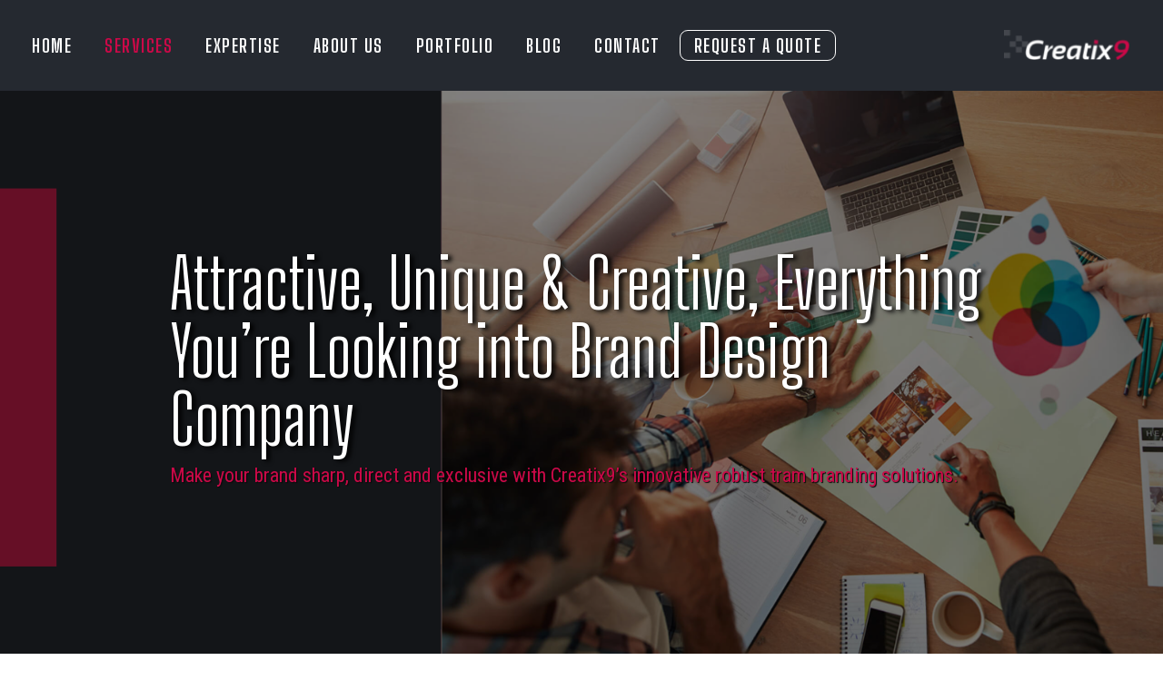

--- FILE ---
content_type: text/html; charset=UTF-8
request_url: https://www.creatix9.com/brand-identity/
body_size: 24220
content:
<!DOCTYPE html>
<!--[if IE 7]>
<html class="ie ie7" lang="en-US" xmlns:og="http://ogp.me/ns#" xmlns:fb="http://ogp.me/ns/fb#">
<![endif]-->
<!--[if IE 8]>
<html class="ie ie8" lang="en-US" xmlns:og="http://ogp.me/ns#" xmlns:fb="http://ogp.me/ns/fb#">
<![endif]-->
<!--[if !(IE 7) | !(IE 8) ]><!-->
<html lang="en-US" xmlns:og="http://ogp.me/ns#" xmlns:fb="http://ogp.me/ns/fb#">
<!--<![endif]-->
<head>
<!-- Google Tag Manager -->
<script>(function(w,d,s,l,i){w[l]=w[l]||[];w[l].push({'gtm.start':
new Date().getTime(),event:'gtm.js'});var f=d.getElementsByTagName(s)[0],
j=d.createElement(s),dl=l!='dataLayer'?'&l='+l:'';j.async=true;j.src=
'https://www.googletagmanager.com/gtm.js?id='+i+dl;f.parentNode.insertBefore(j,f);
})(window,document,'script','dataLayer','GTM-PSLZCNQ');</script>
<!-- End Google Tag Manager -->
 <!-- Global site tag (gtag.js) - Google Analytics --> 
 <script async src="https://www.googletagmanager.com/gtag/js?id=G-HF1ZPK6FRW">  </script>
 
 <script>
 window.dataLayer = window.dataLayer || []; function gtag(){dataLayer.push(arguments);} gtag('js', new Date()); gtag('config', 'G-HF1ZPK6FRW');
 </script>

	<meta charset="UTF-8">
	<meta name="viewport" content="width=device-width, initial-scale=1.0" />
	<link rel="profile" href="http://gmpg.org/xfn/11">
	<link rel="pingback" href="https://www.creatix9.com/xmlrpc.php">
	<meta name='robots' content='index, follow, max-image-preview:large, max-snippet:-1, max-video-preview:-1' />

	<!-- This site is optimized with the Yoast SEO plugin v20.7 - https://yoast.com/wordpress/plugins/seo/ -->
	<title>Brand Identity Design - Brand Consultant - The Brand Identity</title>
	<meta name="description" content="Creatix9 creating brand identity for their clients in USA. We are a brand &amp; indentity consultant to make strong branding &amp; identity design for your business" />
	<link rel="canonical" href="https://www.creatix9.com/brand-identity/" />
	<meta property="og:locale" content="en_US" />
	<meta property="og:type" content="article" />
	<meta property="og:title" content="Brand Identity Design - Brand Consultant - The Brand Identity" />
	<meta property="og:description" content="Creatix9 creating brand identity for their clients in USA. We are a brand &amp; indentity consultant to make strong branding &amp; identity design for your business" />
	<meta property="og:url" content="https://www.creatix9.com/brand-identity/" />
	<meta property="og:site_name" content="Creatix9" />
	<meta property="article:modified_time" content="2023-02-01T14:15:02+00:00" />
	<meta name="twitter:card" content="summary_large_image" />
	<meta name="twitter:label1" content="Est. reading time" />
	<meta name="twitter:data1" content="2 minutes" />
	<script type="application/ld+json" class="yoast-schema-graph">{"@context":"https://schema.org","@graph":[{"@type":"WebPage","@id":"https://www.creatix9.com/brand-identity/","url":"https://www.creatix9.com/brand-identity/","name":"Brand Identity Design - Brand Consultant - The Brand Identity","isPartOf":{"@id":"https://www.creatix9.com/#website"},"datePublished":"2022-09-29T12:58:36+00:00","dateModified":"2023-02-01T14:15:02+00:00","description":"Creatix9 creating brand identity for their clients in USA. We are a brand & indentity consultant to make strong branding & identity design for your business","breadcrumb":{"@id":"https://www.creatix9.com/brand-identity/#breadcrumb"},"inLanguage":"en-US","potentialAction":[{"@type":"ReadAction","target":["https://www.creatix9.com/brand-identity/"]}]},{"@type":"BreadcrumbList","@id":"https://www.creatix9.com/brand-identity/#breadcrumb","itemListElement":[{"@type":"ListItem","position":1,"name":"Home","item":"https://www.creatix9.com/"},{"@type":"ListItem","position":2,"name":"Brand Identity"}]},{"@type":"WebSite","@id":"https://www.creatix9.com/#website","url":"https://www.creatix9.com/","name":"Creatix9","description":"Creatix9","potentialAction":[{"@type":"SearchAction","target":{"@type":"EntryPoint","urlTemplate":"https://www.creatix9.com/?s={search_term_string}"},"query-input":"required name=search_term_string"}],"inLanguage":"en-US"}]}</script>
	<!-- / Yoast SEO plugin. -->


<link rel='dns-prefetch' href='//www.google.com' />
<link rel='dns-prefetch' href='//fonts.googleapis.com' />
<link rel="alternate" type="application/rss+xml" title="Creatix9 &raquo; Feed" href="https://www.creatix9.com/feed/" />
<link rel="alternate" type="application/rss+xml" title="Creatix9 &raquo; Comments Feed" href="https://www.creatix9.com/comments/feed/" />
<link rel="alternate" title="oEmbed (JSON)" type="application/json+oembed" href="https://www.creatix9.com/wp-json/oembed/1.0/embed?url=https%3A%2F%2Fwww.creatix9.com%2Fbrand-identity%2F" />
<link rel="alternate" title="oEmbed (XML)" type="text/xml+oembed" href="https://www.creatix9.com/wp-json/oembed/1.0/embed?url=https%3A%2F%2Fwww.creatix9.com%2Fbrand-identity%2F&#038;format=xml" />
<style id='wp-img-auto-sizes-contain-inline-css' type='text/css'>
img:is([sizes=auto i],[sizes^="auto," i]){contain-intrinsic-size:3000px 1500px}
/*# sourceURL=wp-img-auto-sizes-contain-inline-css */
</style>
<link rel='stylesheet' id='thegem-preloader-css' href='https://www.creatix9.com/wp-content/themes/thegem/css/thegem-preloader.css?ver=5.5.0' type='text/css' media='all' />
<style id='thegem-preloader-inline-css' type='text/css'>

		body:not(.compose-mode) .gem-icon-style-gradient span,
		body:not(.compose-mode) .gem-icon .gem-icon-half-1,
		body:not(.compose-mode) .gem-icon .gem-icon-half-2 {
			opacity: 0 !important;
			}
/*# sourceURL=thegem-preloader-inline-css */
</style>
<link rel='stylesheet' id='thegem-reset-css' href='https://www.creatix9.com/wp-content/themes/thegem/css/thegem-reset.css?ver=5.5.0' type='text/css' media='all' />
<link rel='stylesheet' id='thegem-grid-css' href='https://www.creatix9.com/wp-content/themes/thegem/css/thegem-grid.css?ver=5.5.0' type='text/css' media='all' />
<link rel='stylesheet' id='thegem-header-css' href='https://www.creatix9.com/wp-content/themes/thegem/css/thegem-header.css?ver=5.5.0' type='text/css' media='all' />
<link rel='stylesheet' id='thegem-style-css' href='https://www.creatix9.com/wp-content/themes/thegem/style.css?ver=c7768a4fe499de4bd7240801ab6513a3' type='text/css' media='all' />
<link rel='stylesheet' id='thegem-widgets-css' href='https://www.creatix9.com/wp-content/themes/thegem/css/thegem-widgets.css?ver=5.5.0' type='text/css' media='all' />
<link rel='stylesheet' id='thegem-new-css-css' href='https://www.creatix9.com/wp-content/themes/thegem/css/thegem-new-css.css?ver=5.5.0' type='text/css' media='all' />
<link rel='stylesheet' id='perevazka-css-css-css' href='https://www.creatix9.com/wp-content/themes/thegem/css/thegem-perevazka-css.css?ver=5.5.0' type='text/css' media='all' />
<link rel='stylesheet' id='thegem-google-fonts-css' href='//fonts.googleapis.com/css?family=Roboto+Condensed%3A300%2C300italic%2C400%2C400italic%2C700%2C700italic%7CBig+Shoulders+Display%3A100%2C200%2C300%2C400%2C500%2C600%2C700%2C800%2C900%7CSource+Sans+Pro%3A200%2C200italic%2C300%2C300italic%2C400%2C400italic%2C600%2C600italic%2C700%2C700italic%2C900%2C900italic%7CMontserrat%3A100%2C200%2C300%2C400%2C500%2C600%2C700%2C800%2C900%2C100italic%2C200italic%2C300italic%2C400italic%2C500italic%2C600italic%2C700italic%2C800italic%2C900italic&#038;subset=cyrillic%2Ccyrillic-ext%2Cgreek%2Cgreek-ext%2Clatin%2Clatin-ext%2Cvietnamese&#038;ver=c7768a4fe499de4bd7240801ab6513a3' type='text/css' media='all' />
<link rel='stylesheet' id='thegem-custom-css' href='https://www.creatix9.com/wp-content/themes/thegem/css/custom-abVZDGI3.css?ver=5.5.0' type='text/css' media='all' />
<style id='thegem-custom-inline-css' type='text/css'>
.vc_custom_1666784862634{margin-bottom: 0px !important;background-color: #ffffff !important;}.vc_custom_1665556196899{margin-bottom: 0px !important;background-color: #cb0948 !important;}.vc_custom_1665556323860{margin-bottom: 0px !important;background-color: #f2f4f6 !important;}.vc_custom_1600075925540{margin-bottom: 0px !important;background-color: #f2f4f6 !important;}.vc_custom_1600075932877{margin-bottom: 0px !important;background-color: #f2f4f6 !important;}.vc_custom_1666784681912{padding-top: 24px !important;padding-left: 38% !important;background-color: #ffffff !important;}.vc_custom_1666784673553{padding-top: 26px !important;padding-left: 24% !important;background-color: #cb0948 !important;background-position: 0 0 !important;background-repeat: no-repeat !important;}.vc_custom_1666784817400{padding-bottom: 0px !important;}.vc_custom_1666784831079{padding-bottom: 0px !important;}.vc_custom_1604572099578{padding-top: 50px !important;padding-left: 38% !important;background-color: #ffffff !important;}.vc_custom_1665122072108{padding-top: 50px !important;padding-left: 24% !important;background-color: #cb0948 !important;background-position: 0 0 !important;background-repeat: no-repeat !important;}.vc_custom_1601499099936{padding-top: 30px !important;}.vc_custom_1600414868554{padding-bottom: 40px !important;}.vc_custom_1600414421667{padding-bottom: 60px !important;}.vc_custom_1604834547393{margin-top: -20px !important;}.vc_custom_1666443183383{margin-top: 0px !important;margin-bottom: 0px !important;}.vc_custom_1666443125639{margin-bottom: 0px !important;padding-top: 0px !important;padding-right: 43px !important;padding-left: 43px !important;}.vc_custom_1666443188584{margin-top: 0px !important;margin-bottom: 0px !important;}
body .page-title-block .breadcrumbs-container{	text-align: center;}.page-breadcrumbs ul li a,.page-breadcrumbs ul li:not(:last-child):after{	color: #99A9B5FF;}.page-breadcrumbs ul li{	color: #3C3950FF;}.page-breadcrumbs ul li a:hover{	color: #3C3950FF;}.block-content {padding-top: 0px;}.block-content:last-of-type {padding-bottom: 0px;}#top-area {	display: block;}@media (max-width: 991px) {#page-title {padding-top: 80px;padding-bottom: 80px;}.page-title-inner, body .breadcrumbs{padding-left: 0px;padding-right: 0px;}.page-title-excerpt {margin-top: 18px;}#page-title .page-title-title {margin-top: 0px;}.block-content {}.block-content:last-of-type {}#top-area {	display: block;}}@media (max-width: 767px) {#page-title {padding-top: 80px;padding-bottom: 80px;}.page-title-inner,body .breadcrumbs{padding-left: 0px;padding-right: 0px;}.page-title-excerpt {margin-top: 18px;}#page-title .page-title-title {margin-top: 0px;}.block-content {}.block-content:last-of-type {}#top-area {	display: block;}}
/*# sourceURL=thegem-custom-inline-css */
</style>
<link rel='stylesheet' id='js_composer_front-css' href='https://www.creatix9.com/wp-content/plugins/js_composer/assets/css/js_composer.min.css?ver=c7768a4fe499de4bd7240801ab6513a3' type='text/css' media='all' />
<link rel='stylesheet' id='thegem_js_composer_front-css' href='https://www.creatix9.com/wp-content/themes/thegem/css/thegem-js_composer_columns.css?ver=5.5.0' type='text/css' media='all' />
<link rel='stylesheet' id='thegem-additional-blog-1-css' href='https://www.creatix9.com/wp-content/themes/thegem/css/thegem-additional-blog-1.css?ver=5.5.0' type='text/css' media='all' />
<link rel='stylesheet' id='jquery-fancybox-css' href='https://www.creatix9.com/wp-content/themes/thegem/js/fancyBox/jquery.fancybox.min.css?ver=5.5.0' type='text/css' media='all' />
<link rel='stylesheet' id='thegem-vc_elements-css' href='https://www.creatix9.com/wp-content/themes/thegem/css/thegem-vc_elements.css?ver=5.5.0' type='text/css' media='all' />
<style id='wp-emoji-styles-inline-css' type='text/css'>

	img.wp-smiley, img.emoji {
		display: inline !important;
		border: none !important;
		box-shadow: none !important;
		height: 1em !important;
		width: 1em !important;
		margin: 0 0.07em !important;
		vertical-align: -0.1em !important;
		background: none !important;
		padding: 0 !important;
	}
/*# sourceURL=wp-emoji-styles-inline-css */
</style>
<link rel='stylesheet' id='wp-block-library-css' href='https://www.creatix9.com/wp-includes/css/dist/block-library/style.min.css?ver=c7768a4fe499de4bd7240801ab6513a3' type='text/css' media='all' />
<style id='global-styles-inline-css' type='text/css'>
:root{--wp--preset--aspect-ratio--square: 1;--wp--preset--aspect-ratio--4-3: 4/3;--wp--preset--aspect-ratio--3-4: 3/4;--wp--preset--aspect-ratio--3-2: 3/2;--wp--preset--aspect-ratio--2-3: 2/3;--wp--preset--aspect-ratio--16-9: 16/9;--wp--preset--aspect-ratio--9-16: 9/16;--wp--preset--color--black: #000000;--wp--preset--color--cyan-bluish-gray: #abb8c3;--wp--preset--color--white: #ffffff;--wp--preset--color--pale-pink: #f78da7;--wp--preset--color--vivid-red: #cf2e2e;--wp--preset--color--luminous-vivid-orange: #ff6900;--wp--preset--color--luminous-vivid-amber: #fcb900;--wp--preset--color--light-green-cyan: #7bdcb5;--wp--preset--color--vivid-green-cyan: #00d084;--wp--preset--color--pale-cyan-blue: #8ed1fc;--wp--preset--color--vivid-cyan-blue: #0693e3;--wp--preset--color--vivid-purple: #9b51e0;--wp--preset--gradient--vivid-cyan-blue-to-vivid-purple: linear-gradient(135deg,rgb(6,147,227) 0%,rgb(155,81,224) 100%);--wp--preset--gradient--light-green-cyan-to-vivid-green-cyan: linear-gradient(135deg,rgb(122,220,180) 0%,rgb(0,208,130) 100%);--wp--preset--gradient--luminous-vivid-amber-to-luminous-vivid-orange: linear-gradient(135deg,rgb(252,185,0) 0%,rgb(255,105,0) 100%);--wp--preset--gradient--luminous-vivid-orange-to-vivid-red: linear-gradient(135deg,rgb(255,105,0) 0%,rgb(207,46,46) 100%);--wp--preset--gradient--very-light-gray-to-cyan-bluish-gray: linear-gradient(135deg,rgb(238,238,238) 0%,rgb(169,184,195) 100%);--wp--preset--gradient--cool-to-warm-spectrum: linear-gradient(135deg,rgb(74,234,220) 0%,rgb(151,120,209) 20%,rgb(207,42,186) 40%,rgb(238,44,130) 60%,rgb(251,105,98) 80%,rgb(254,248,76) 100%);--wp--preset--gradient--blush-light-purple: linear-gradient(135deg,rgb(255,206,236) 0%,rgb(152,150,240) 100%);--wp--preset--gradient--blush-bordeaux: linear-gradient(135deg,rgb(254,205,165) 0%,rgb(254,45,45) 50%,rgb(107,0,62) 100%);--wp--preset--gradient--luminous-dusk: linear-gradient(135deg,rgb(255,203,112) 0%,rgb(199,81,192) 50%,rgb(65,88,208) 100%);--wp--preset--gradient--pale-ocean: linear-gradient(135deg,rgb(255,245,203) 0%,rgb(182,227,212) 50%,rgb(51,167,181) 100%);--wp--preset--gradient--electric-grass: linear-gradient(135deg,rgb(202,248,128) 0%,rgb(113,206,126) 100%);--wp--preset--gradient--midnight: linear-gradient(135deg,rgb(2,3,129) 0%,rgb(40,116,252) 100%);--wp--preset--font-size--small: 13px;--wp--preset--font-size--medium: 20px;--wp--preset--font-size--large: 36px;--wp--preset--font-size--x-large: 42px;--wp--preset--spacing--20: 0.44rem;--wp--preset--spacing--30: 0.67rem;--wp--preset--spacing--40: 1rem;--wp--preset--spacing--50: 1.5rem;--wp--preset--spacing--60: 2.25rem;--wp--preset--spacing--70: 3.38rem;--wp--preset--spacing--80: 5.06rem;--wp--preset--shadow--natural: 6px 6px 9px rgba(0, 0, 0, 0.2);--wp--preset--shadow--deep: 12px 12px 50px rgba(0, 0, 0, 0.4);--wp--preset--shadow--sharp: 6px 6px 0px rgba(0, 0, 0, 0.2);--wp--preset--shadow--outlined: 6px 6px 0px -3px rgb(255, 255, 255), 6px 6px rgb(0, 0, 0);--wp--preset--shadow--crisp: 6px 6px 0px rgb(0, 0, 0);}:where(.is-layout-flex){gap: 0.5em;}:where(.is-layout-grid){gap: 0.5em;}body .is-layout-flex{display: flex;}.is-layout-flex{flex-wrap: wrap;align-items: center;}.is-layout-flex > :is(*, div){margin: 0;}body .is-layout-grid{display: grid;}.is-layout-grid > :is(*, div){margin: 0;}:where(.wp-block-columns.is-layout-flex){gap: 2em;}:where(.wp-block-columns.is-layout-grid){gap: 2em;}:where(.wp-block-post-template.is-layout-flex){gap: 1.25em;}:where(.wp-block-post-template.is-layout-grid){gap: 1.25em;}.has-black-color{color: var(--wp--preset--color--black) !important;}.has-cyan-bluish-gray-color{color: var(--wp--preset--color--cyan-bluish-gray) !important;}.has-white-color{color: var(--wp--preset--color--white) !important;}.has-pale-pink-color{color: var(--wp--preset--color--pale-pink) !important;}.has-vivid-red-color{color: var(--wp--preset--color--vivid-red) !important;}.has-luminous-vivid-orange-color{color: var(--wp--preset--color--luminous-vivid-orange) !important;}.has-luminous-vivid-amber-color{color: var(--wp--preset--color--luminous-vivid-amber) !important;}.has-light-green-cyan-color{color: var(--wp--preset--color--light-green-cyan) !important;}.has-vivid-green-cyan-color{color: var(--wp--preset--color--vivid-green-cyan) !important;}.has-pale-cyan-blue-color{color: var(--wp--preset--color--pale-cyan-blue) !important;}.has-vivid-cyan-blue-color{color: var(--wp--preset--color--vivid-cyan-blue) !important;}.has-vivid-purple-color{color: var(--wp--preset--color--vivid-purple) !important;}.has-black-background-color{background-color: var(--wp--preset--color--black) !important;}.has-cyan-bluish-gray-background-color{background-color: var(--wp--preset--color--cyan-bluish-gray) !important;}.has-white-background-color{background-color: var(--wp--preset--color--white) !important;}.has-pale-pink-background-color{background-color: var(--wp--preset--color--pale-pink) !important;}.has-vivid-red-background-color{background-color: var(--wp--preset--color--vivid-red) !important;}.has-luminous-vivid-orange-background-color{background-color: var(--wp--preset--color--luminous-vivid-orange) !important;}.has-luminous-vivid-amber-background-color{background-color: var(--wp--preset--color--luminous-vivid-amber) !important;}.has-light-green-cyan-background-color{background-color: var(--wp--preset--color--light-green-cyan) !important;}.has-vivid-green-cyan-background-color{background-color: var(--wp--preset--color--vivid-green-cyan) !important;}.has-pale-cyan-blue-background-color{background-color: var(--wp--preset--color--pale-cyan-blue) !important;}.has-vivid-cyan-blue-background-color{background-color: var(--wp--preset--color--vivid-cyan-blue) !important;}.has-vivid-purple-background-color{background-color: var(--wp--preset--color--vivid-purple) !important;}.has-black-border-color{border-color: var(--wp--preset--color--black) !important;}.has-cyan-bluish-gray-border-color{border-color: var(--wp--preset--color--cyan-bluish-gray) !important;}.has-white-border-color{border-color: var(--wp--preset--color--white) !important;}.has-pale-pink-border-color{border-color: var(--wp--preset--color--pale-pink) !important;}.has-vivid-red-border-color{border-color: var(--wp--preset--color--vivid-red) !important;}.has-luminous-vivid-orange-border-color{border-color: var(--wp--preset--color--luminous-vivid-orange) !important;}.has-luminous-vivid-amber-border-color{border-color: var(--wp--preset--color--luminous-vivid-amber) !important;}.has-light-green-cyan-border-color{border-color: var(--wp--preset--color--light-green-cyan) !important;}.has-vivid-green-cyan-border-color{border-color: var(--wp--preset--color--vivid-green-cyan) !important;}.has-pale-cyan-blue-border-color{border-color: var(--wp--preset--color--pale-cyan-blue) !important;}.has-vivid-cyan-blue-border-color{border-color: var(--wp--preset--color--vivid-cyan-blue) !important;}.has-vivid-purple-border-color{border-color: var(--wp--preset--color--vivid-purple) !important;}.has-vivid-cyan-blue-to-vivid-purple-gradient-background{background: var(--wp--preset--gradient--vivid-cyan-blue-to-vivid-purple) !important;}.has-light-green-cyan-to-vivid-green-cyan-gradient-background{background: var(--wp--preset--gradient--light-green-cyan-to-vivid-green-cyan) !important;}.has-luminous-vivid-amber-to-luminous-vivid-orange-gradient-background{background: var(--wp--preset--gradient--luminous-vivid-amber-to-luminous-vivid-orange) !important;}.has-luminous-vivid-orange-to-vivid-red-gradient-background{background: var(--wp--preset--gradient--luminous-vivid-orange-to-vivid-red) !important;}.has-very-light-gray-to-cyan-bluish-gray-gradient-background{background: var(--wp--preset--gradient--very-light-gray-to-cyan-bluish-gray) !important;}.has-cool-to-warm-spectrum-gradient-background{background: var(--wp--preset--gradient--cool-to-warm-spectrum) !important;}.has-blush-light-purple-gradient-background{background: var(--wp--preset--gradient--blush-light-purple) !important;}.has-blush-bordeaux-gradient-background{background: var(--wp--preset--gradient--blush-bordeaux) !important;}.has-luminous-dusk-gradient-background{background: var(--wp--preset--gradient--luminous-dusk) !important;}.has-pale-ocean-gradient-background{background: var(--wp--preset--gradient--pale-ocean) !important;}.has-electric-grass-gradient-background{background: var(--wp--preset--gradient--electric-grass) !important;}.has-midnight-gradient-background{background: var(--wp--preset--gradient--midnight) !important;}.has-small-font-size{font-size: var(--wp--preset--font-size--small) !important;}.has-medium-font-size{font-size: var(--wp--preset--font-size--medium) !important;}.has-large-font-size{font-size: var(--wp--preset--font-size--large) !important;}.has-x-large-font-size{font-size: var(--wp--preset--font-size--x-large) !important;}
/*# sourceURL=global-styles-inline-css */
</style>

<style id='classic-theme-styles-inline-css' type='text/css'>
/*! This file is auto-generated */
.wp-block-button__link{color:#fff;background-color:#32373c;border-radius:9999px;box-shadow:none;text-decoration:none;padding:calc(.667em + 2px) calc(1.333em + 2px);font-size:1.125em}.wp-block-file__button{background:#32373c;color:#fff;text-decoration:none}
/*# sourceURL=/wp-includes/css/classic-themes.min.css */
</style>
<link rel='stylesheet' id='contact-form-7-css' href='https://www.creatix9.com/wp-content/plugins/contact-form-7/includes/css/styles.css?ver=5.6.4' type='text/css' media='all' />
<link rel='stylesheet' id='nbcpf-intlTelInput-style-css' href='https://www.creatix9.com/wp-content/plugins/country-phone-field-contact-form-7/assets/css/intlTelInput.min.css?ver=c7768a4fe499de4bd7240801ab6513a3' type='text/css' media='all' />
<link rel='stylesheet' id='nbcpf-countryFlag-style-css' href='https://www.creatix9.com/wp-content/plugins/country-phone-field-contact-form-7/assets/css/countrySelect.min.css?ver=c7768a4fe499de4bd7240801ab6513a3' type='text/css' media='all' />
<link rel='stylesheet' id='wpcf7-redirect-script-frontend-css' href='https://www.creatix9.com/wp-content/plugins/wpcf7-redirect/build/css/wpcf7-redirect-frontend.min.css?ver=c7768a4fe499de4bd7240801ab6513a3' type='text/css' media='all' />
<link rel='stylesheet' id='heateor_sss_frontend_css-css' href='https://www.creatix9.com/wp-content/plugins/sassy-social-share/public/css/sassy-social-share-public.css?ver=3.3.62' type='text/css' media='all' />
<style id='heateor_sss_frontend_css-inline-css' type='text/css'>
.heateor_sss_button_instagram span.heateor_sss_svg,a.heateor_sss_instagram span.heateor_sss_svg{background:radial-gradient(circle at 30% 107%,#fdf497 0,#fdf497 5%,#fd5949 45%,#d6249f 60%,#285aeb 90%)}.heateor_sss_horizontal_sharing .heateor_sss_svg,.heateor_sss_standard_follow_icons_container .heateor_sss_svg{color:#fff;border-width:0px;border-style:solid;border-color:transparent}.heateor_sss_horizontal_sharing .heateorSssTCBackground{color:#666}.heateor_sss_horizontal_sharing span.heateor_sss_svg:hover,.heateor_sss_standard_follow_icons_container span.heateor_sss_svg:hover{border-color:transparent;}.heateor_sss_vertical_sharing span.heateor_sss_svg,.heateor_sss_floating_follow_icons_container span.heateor_sss_svg{color:#fff;border-width:0px;border-style:solid;border-color:transparent;}.heateor_sss_vertical_sharing .heateorSssTCBackground{color:#666;}.heateor_sss_vertical_sharing span.heateor_sss_svg:hover,.heateor_sss_floating_follow_icons_container span.heateor_sss_svg:hover{border-color:transparent;}@media screen and (max-width:783px) {.heateor_sss_vertical_sharing{display:none!important}}
/*# sourceURL=heateor_sss_frontend_css-inline-css */
</style>
<script type="text/javascript">function fullHeightRow() {
			var fullHeight,
				offsetTop,
				element = document.getElementsByClassName('vc_row-o-full-height')[0];
			if (element) {
				fullHeight = window.innerHeight;
				offsetTop = window.pageYOffset + element.getBoundingClientRect().top;
				if (offsetTop < fullHeight) {
					fullHeight = 100 - offsetTop / (fullHeight / 100);
					element.style.minHeight = fullHeight + 'vh'
				}
			}
		}</script><script type="text/javascript" src="https://www.creatix9.com/wp-includes/js/jquery/jquery.min.js?ver=3.7.1" id="jquery-core-js"></script>
<script type="text/javascript" src="https://www.creatix9.com/wp-includes/js/jquery/jquery-migrate.min.js?ver=3.4.1" id="jquery-migrate-js"></script>
<script type="text/javascript" id="tc_csca-country-auto-script-js-extra">
/* <![CDATA[ */
var tc_csca_auto_ajax = {"ajax_url":"https://www.creatix9.com/wp-admin/admin-ajax.php","nonce":"812e9871ac"};
//# sourceURL=tc_csca-country-auto-script-js-extra
/* ]]> */
</script>
<script type="text/javascript" src="https://www.creatix9.com/wp-content/plugins/country-state-city-auto-dropdown/assets/js/script.js?ver=c7768a4fe499de4bd7240801ab6513a3" id="tc_csca-country-auto-script-js"></script>
<link rel="https://api.w.org/" href="https://www.creatix9.com/wp-json/" /><link rel="alternate" title="JSON" type="application/json" href="https://www.creatix9.com/wp-json/wp/v2/pages/1991" /><link rel="EditURI" type="application/rsd+xml" title="RSD" href="https://www.creatix9.com/xmlrpc.php?rsd" />

<link rel='shortlink' href='https://www.creatix9.com/?p=1991' />
<style type="text/css">.recentcomments a{display:inline !important;padding:0 !important;margin:0 !important;}</style><meta name="generator" content="Powered by WPBakery Page Builder - drag and drop page builder for WordPress."/>
<link rel="icon" href="https://www.creatix9.com/wp-content/uploads/2020/09/favicon-1.png" sizes="32x32" />
<link rel="icon" href="https://www.creatix9.com/wp-content/uploads/2020/09/favicon-1.png" sizes="192x192" />
<link rel="apple-touch-icon" href="https://www.creatix9.com/wp-content/uploads/2020/09/favicon-1.png" />
<meta name="msapplication-TileImage" content="https://www.creatix9.com/wp-content/uploads/2020/09/favicon-1.png" />
<script>if(document.querySelector('[data-type="vc_custom-css"]')) {document.head.appendChild(document.querySelector('[data-type="vc_custom-css"]'));}</script>		<style type="text/css" id="wp-custom-css">
			div#footer-socials {
    display: none;
}

.footer-bottom-right-icons {
    display: flex;
    justify-content: end;
}
.footer-bottom-right-icons img {
    margin-right: 15px;
    width: 18px;
}
.footer-bottom-right-icons img:hover {
    background: #CB0948;
    padding: 2px;
}
.footer-bottom-custom h5 {
    letter-spacing: 0px;
}
.col-md-3.display-none {
    display: none;
}
.block-content a {
    color: #cb0948;
    font-weight: 400;
}
.block-content a strong {
    font-weight: 400;
}
.subscribe-form .wpcf7-submit{
	background-color:#cb0948 !important;
}
.grecaptcha-badge { 
    visibility: hidden;
}
a.socials-item{
	margin: 0 10px;
}
#primary-navigation.responsive #primary-menu > li.menu-item-current > a, #primary-navigation.responsive #primary-menu > li.menu-item-active > a, #primary-navigation.responsive #primary-menu > li.opened > a, #primary-navigation.responsive #primary-menu > li.menu-item-current > .menu-item-parent-toggle, #primary-navigation.responsive #primary-menu > li.menu-item-active > .menu-item-parent-toggle, #primary-navigation.responsive #primary-menu > li.opened > .menu-item-parent-toggle, #primary-navigation.responsive ul.dl-submenu.level1 > li.menu-item-current > a, #primary-navigation.responsive ul.dl-submenu.level1 > li.menu-item-active > a, #primary-navigation.responsive #primary-menu > li.menu-overlay-item-open > a, #primary-navigation.responsive #primary-menu > li.menu-overlay-item-open > .menu-item-parent-toggle{
	color:#cb0948;
}
#primary-navigation.responsive .mobile-menu-slide-wrapper .mobile-menu-slide-close:before, #primary-navigation.responsive .mobile-menu-slide-wrapper .mobile-menu-slide-close:after {
    background-color:#cb0948;
}
#primary-navigation.responsive #primary-menu > li > ul > li.menu-item-current > a, #primary-navigation.responsive #primary-menu > li > ul > li.menu-item-active > a, #primary-navigation.responsive #primary-menu > li > ul > li.opened > a, #primary-navigation.responsive #primary-menu > li > ul > li.menu-item-current > .menu-item-parent-toggle, #primary-navigation.responsive #primary-menu > li > ul > li.menu-item-active > .menu-item-parent-toggle, #primary-navigation.responsive #primary-menu > li > ul > li.opened > .menu-item-parent-toggle, #primary-navigation.responsive #primary-menu > li > ul > li.menu-item-current > span.megamenu-column-header > a, #primary-navigation.responsive #primary-menu > li > ul > li.menu-item-active > span.megamenu-column-header > a, #primary-navigation.responsive #primary-menu > li > ul > li.opened > span.megamenu-column-header > a, #primary-navigation.responsive ul.dl-submenu.level2 > li.menu-item-current > a, #primary-navigation.responsive ul.dl-submenu.level2 > li.menu-item-active > a, #primary-navigation.responsive ul.dl-submenu.level2 > li.menu-item-current > span.megamenu-column-header > a, #primary-navigation.responsive ul.dl-submenu.level2 > li.menu-item-active > span.megamenu-column-header > a, #primary-navigation.responsive #primary-menu > li > ul > li.menu-overlay-item-open > a, #primary-navigation.responsive #primary-menu > li > ul > li.menu-overlay-item-open > span.megamenu-column-header > a, #primary-navigation.responsive #primary-menu > li > ul > li.menu-overlay-item-open > .menu-item-parent-toggle{
	color: #cb0948;

}
body .gem-testimonial-company {
    font-size: 16px;
}
.home-services-heading-2{
	font-weight:500;
}
.theme-color-3{
	color:#fff;
}
.testimonials-home-sec{
	max-height:542px;
}
.testimonial-after-gap{
	margin-top: -54px
}
.home-txt-1{
	margin-bottom:0;
}
.home-services-2{
	padding-bottom:9px;
}
.home-services{
	margin-top:-35px !important;
	margin-bottom:0;
}
.testimonials-home-sec{
	margin-top: -100px !important;
}
#footer-navigation li a {
    color: #fff;
}
.right-footer-a a{
	color:inherit;
}
.left-footer-a a{
	color:inherit;
}
#footer-nav {
	padding: 20px 0;
}
.subscribe-form .wpcf7-response-output{
	color:#000;
}
.subscribe-form p{
	margin:0;
}
.portfolio-mob{
	height:547px;
}
.contact-form-1 .wpcf7 input[type='submit']:not(.gem-button-wpcf-custom) {
    width: 17%;
}

.home .portfolio-icons a.icon.youtube, .home .portfolio-icons a.icon.outer-link, .home .portfolio-icons a.icon.inner-link{
	display:none !important;
}
.header-1:before {
    content: "";
    background: #000;
    position: absolute;
    width: 100%;
	top:0;
	left:0;
	opacity:0.5;
    height: 100%;
}
.resp-second-block-first-row-inner > .vc_column-inner {
    min-height: 331px;
}
.rqst-btn a{
	border:1px solid !important;
	border-radius:9px;
}

.contact-sec-1,.contact-sec-1 h3,.contact-sec-1 a{
	color: #fff;
}
.testi_section .testi-content {
    padding: 10px 35px 30px;
    margin: 10px 0;
    box-shadow: 0px 0px 20px 0px rgb(0 0 0 / 10%);
    float: left;
    width: 100%;
}
.testi_section .testi-content h3 {
    color: #cb0948;
margin: 10px 0 0 0;
}
.testi_section .testi-content .partner_pic {
    float: left;
    width: 75px;
    height: 75px;
    border: 6px solid white;
    border-radius: 100px;
    background-color: grey;
    overflow: hidden;
    box-shadow: 0px 0px 20px 0px rgb(0 0 0 / 10%);
    position: relative;
}
.testi_section .testi-content .info {
    padding: 15px 0 0 0;
    float: right;
    text-align: right;
}
.testi_section .testi-content .partner_pic img {
    position: absolute;
    bottom: -3px;
    right: -3px;
}
.testi_section .testi-content .info h5 {
    position: relative;
    font-weight: bold;
    font-size: 16px;
}
.testi_section .testi-content .info h5:before {
    bottom: 8px;
    height: 1px;
    position: absolute;
    content: "";
    left: -75px;
    background-color: #cb0948;
    width: 50px;
}
.testi_section .testi-content p {
    color: #999999;
}
.testi_section .testi-content .rating{
	margin-bottom:10px;
}
.testi_section .testi-content h4 {
    font-size: 18px;
    color: #666666;
	    margin: 10px 0;
    line-height: 18px;
}
li.vc_tta-tab.vc_active a, .vc_tta.vc_tta-color-thegem.vc_tta-style-modern .vc_tta-panel.vc_active .vc_tta-panel-title > a {
    background: #cb0948 !important;
}
.images-cap-1{
	text-align: center; 
	color: #fff;
	margin-top:-150px;
	padding: 0 30px;
	
}
.images-cap-span{
	 font-weight: 600; 
	display: block; 
	margin-bottom: 15px !important;
	font-size:24px;
}
.heading-type-2{
	color:#fff;
	font-family:'Roboto Condensed';
	font-size:50px;
	line-height:50px;
	margin-bottom:20px;
	font-weight:500;
}
.contact-form-1 .wpcf7-form input[type="text"], .contact-form-1  .wpcf7-form input[type="email"], .contact-form-1 .wpcf7-form textarea, .contact-form-1 .wpcf7 input[type="tel"], .contact-form-1 select.wpcf7-form-control.wpcf7-select {
     padding-left: 15px;
    border-color: #dfdfdf;
    color: #717171 !important;
    font-weight: 300;
    padding: 5px;
}
.contact-form-1 .intl-tel-input input[type="text"], .quote-form .intl-tel-input input[type="text"]{
	    padding-right: 6px !important;
    padding-left: 52px !important;
    margin-left: 0;
}
.contact-form-1 input[type='submit']{background-color:#cb0948 !important;
}
	.career-form .wpcf7-form input[type="text"], .career-form  .wpcf7-form input[type="email"], .career-form .wpcf7-form textarea, .career-form .wpcf7 input[type="tel"], .career-form select.wpcf7-form-control.wpcf7-select {
     padding-left: 15px;
    border-color: #dfdfdf;
    color: #717171 !important;
    font-weight: 300;
    padding: 15px;
}
.career-form input[type='submit']{
	background-color:#cb0948 !important;
}
.thankyou-a a{
	background:#cb0948;
	padding:10px 25px;
	color:#fff;
}
.quote-form .wpcf7-form input[type="text"], .quote-form  .wpcf7-form input[type="email"], .quote-form .wpcf7-form textarea, .quote-form .wpcf7 input[type="tel"], .quote-form select.wpcf7-form-control.wpcf7-select {
    padding-left: 15px;
    border-color: #dfdfdf;
    color: #717171 !important;
    font-weight: 300;
    padding: 10px;
    border: none;
    background: #fff;
	box-shadow:4px 4px 15px 0px #ebebeb;
}
.quote-form input[type='submit']{
	background-color:#cb0948 !important;
}

.theme-color-2{
/* 	color:#c7d0d8; */
	color:#1c1c24;
}
.about-txt-1{
	color:#fff;
}
.theme_color{
	color:#cb0948;
}
.home-txt-1 div{
	color: #1c1c24;
    font-size: 24px;
    line-height: 37px;
    font-family: 'Roboto Condensed';
}
.home-txt-1 p{
	color: #1c1c24 !important;
	margin-top:30px;
	font-family: 'Roboto Condensed';
	font-size: 17px;
    line-height: 27px;
}
.combined-sec-padding-3 {
    margin-left: 25px;
}
.second-sec-btn a{
	border: 1px solid #fff;
	margin:0;
}
.third-sec-btn{
	margin-left:40px;
}
.blog-custom-design .portfolio:not(.hover-horizontal-sliding):not(.hover-new-horizontal-sliding):not(.hover-default-horizontal-sliding):not(.extended-products-grid) .portfolio-item .image .image-inner img:not(.image-hover){
	left:0;
}
.third-sec-btn a{
	border: 1px solid #fff;
}
.second-heading div{
	color:#1c1c24;
	font-size:50px;
/* 	text-align:center; */
	font-family:'Big Shoulders Display';
	font-weight:400;
	line-height:50px;
}
.mobile-development-sec {
	margin-bottom: 70px;
  margin-top: 30px;
}
.mobile-development-sec a{
	color:#1c1c24;
}

.mobile-development-sec{
	margin-bottom:20px;
}
.second-heading p{
	font-family:'Roboto Condensed';
	font-size:20px;
/* 	text-align:center; */
	font-weight:400;
	line-height: 1.2;
  margin-top: 20px;
}
.first-sec-margin{
	margin-top:-130px;
}
.main-menu-item.active, #primary-menu.no-responsive > li.menu-item-current > a, #primary-menu.no-responsive > li.menu-item-active > a {
    color: #cb0948;
}
.main-menu-item:hover a, a.main-menu-item:hover, #primary-menu.no-responsive > li:hover > a {
    color: #cb0948;
}
#primary-menu.no-responsive > li:not(.megamenu-template-enable) li li:hover > a, #primary-menu.no-responsive > li.megamenu-enable.megamenu-style-default > ul li.menu-item-current > a, #primary-menu.no-responsive > li.megamenu-enable.megamenu-style-default > ul li.menu-item-active > a {
    color: #cb0948;
}
.header-style-2 #primary-menu.no-responsive > li:not(.megamenu-template-enable) li.menu-item-current > a, .header-style-2 #primary-menu.no-responsive > li:not(.megamenu-template-enable) li.menu-item-active > a, .header-style-2 #primary-menu.no-responsive > li:not(.megamenu-template-enable) li:hover > a, .header-style-3 #primary-menu.no-responsive > li:not(.megamenu-template-enable) li.menu-item-current > a, .header-style-3 #primary-menu.no-responsive > li:not(.megamenu-template-enable) li.menu-item-active > a, .header-style-3 #primary-menu.no-responsive > li:not(.megamenu-template-enable) li:hover > a, .header-style-2 #primary-menu.no-responsive > li.megamenu-enable.megamenu-style-grid > ul li.menu-item-current > a, .header-style-2 #primary-menu.no-responsive > li.megamenu-enable.megamenu-style-grid > ul li.menu-item-active > a, .header-style-3 #primary-menu.no-responsive > li.megamenu-enable.megamenu-style-grid > ul li.menu-item-current > a, .header-style-3 #primary-menu.no-responsive > li.megamenu-enable.megamenu-style-grid > ul li.menu-item-active > a, .header-layout-fullwidth_hamburger.logo-position-right #primary-menu.no-responsive > li:not(.megamenu-template-enable) li.menu-item-current > a, .header-layout-fullwidth_hamburger.logo-position-right #primary-menu.no-responsive > li:not(.megamenu-template-enable) li.menu-item-active > a, .header-layout-fullwidth_hamburger.logo-position-right #primary-menu.no-responsive > li:not(.megamenu-template-enable) li:hover > a, .header-layout-fullwidth_hamburger.logo-position-left #primary-menu.no-responsive > li:not(.megamenu-template-enable) li.menu-item-current > a, .header-layout-fullwidth_hamburger.logo-position-left #primary-menu.no-responsive > li:not(.megamenu-template-enable) li.menu-item-active > a, .header-layout-fullwidth_hamburger.logo-position-left #primary-menu.no-responsive > li:not(.megamenu-template-enable) li:hover > a, #thegem-perspective .perspective-navigation #primary-menu.no-responsive > li:not(.megamenu-template-enable) li.menu-item-current > a, #thegem-perspective .perspective-navigation #primary-menu.no-responsive > li:not(.megamenu-template-enable) li.menu-item-active > a, #thegem-perspective .perspective-navigation #primary-menu.no-responsive > li:not(.megamenu-template-enable) li:hover > a, .mobile-menu-layout-default .primary-navigation.responsive ul > li.menu-item-current > a, .mobile-menu-layout-default .primary-navigation.responsive ul > li.menu-item.menu-item-active a, body .widget .tagcloud a:hover, .gem-media-grid .vc_gitem-animated-block .vc_gitem-zone-b .vc_separator .vc_sep_holder .vc_sep_line, .products .product .product-info .product-rating .empty-rating:before, .gem-attribute-selector.type-label .gem-attribute-options li.selected, body .portfolio-filters-list .portfolio-filter-item.attribute-type-label ul li a.active, body .portfolio-filters-list .widget_layered_nav ul li.chosen a.attribute-type-label, .thegem-fullscreen-search .pages-list .page-item article:hover a{
	border-color: #cb0948;
}
.submenu-item:hover a, #primary-menu.no-responsive > li > ul > li:hover > a, #primary-menu.no-responsive > li.megamenu-enable.megamenu-style-grid > ul li:hover > a {
    color: #cb0948;
}
#primary-menu.no-responsive > li:not(.megamenu-template-enable) li li > a {
    background-color: #252930;
}
#primary-menu.no-responsive > li:not(.megamenu-template-enable) li li:hover > a {
     background-color: #1c1c24; 
}
#primary-menu.no-responsive > li > ul > li.menu-item-current > a, #primary-menu.no-responsive > li > ul > li.menu-item-active > a, #primary-menu.no-responsive > li.megamenu-enable.megamenu-style-grid > ul li.menu-item-current > a, #primary-menu.no-responsive > li.megamenu-enable.megamenu-style-grid > ul li.menu-item-active > a, .header-style-2 .minisearch, .header-style-3 .minisearch, .header-style-1 .minisearch .sf-input, .header-style-4 .minisearch .sf-input {
    background-color: #1c1c24;
	color: #cb0948;
}
#primary-menu.no-responsive > li:not(.megamenu-template-enable) li li.menu-item-current > a, #primary-menu.no-responsive > li:not(.megamenu-template-enable) li li.menu-item-active > a{
	background-color: #1c1c24;
	color: #cb0948;	
}
.home .header-1 {
    padding: 126px 13vw !important;
}
.combined-sec-padding p{
color:#1c1c24;	
}
.resp-second-block-third-row-inner p{
	color:#fff;
}
.section-2 h2{
	color: #fff;
    font-size: 50px;
} 
.resp-second-block-first-row-inner h2 {
    font-size: 39px;
	line-height:39px;
}
body .gem-testimonials .gem-prev:after, body .gem-testimonials.fullwidth-block .gem-prev:after, body .gem-testimonials .gem-next:after, body .gem-testimonials.fullwidth-block .gem-next:after{
	background-color:#fff;
}
.gem-testimonials .gem-prev:after, .gem-testimonials .gem-next:after{
	color:#cb0948;
}
.gem-vertical-decor-line:before, .gem-vertical-decor-line-left:before{
background-color:#cb0948;
}
.section-2 h3, .section-2 p, .section-2 ul{
	color:#fff;
}

.section-2 {
	background: rgb(255,255,255);
	background: linear-gradient(180deg, rgba(203,9,72,1) 75%, rgba(255,255,255,1) 25%);
}

.sec-3-prt-3-color p, .sec-3-prt-3-color ul{
	color:#fff;
}
.sec-3-prt-3-color ul li:before{
	background-color:#fff;
}
.z-index-3 {
    z-index: 3;
}
.gem-wrapbox-inner {
    position: relative;
}
.z-index-2 {
    z-index: 2;
}
.fourth-sec div{
		color: #1c1c24;
    font-size: 50px;
    font-family: 'Big Shoulders Display';
    font-weight: 400;
    line-height: 50px;

} 
.fourth-sec.bckg-colored div{
	color:#fff;
}
.fourth-sec{
	align-items:center;
	display:flex;
}
.fourth-sec p{
	font-family: 'Roboto Condensed';
    font-size: 17px;
    font-weight: 300;
    line-height: 27px;
    margin-top: 20px;

}
.single.single-post figcaption{
	display:none;
}
.single.single-post h1{
	font-size:30px;
}
.block-content {
    padding-top: 60px;
}
.post.type-post h2 {
    margin-left: 25px !important;
    color: #cb0948;
	font-size:35px;
}
.post.type-post h3 {
    margin-left: 25px;
	color: #cb0948;
	font-size:30px;
}

.header-1 h1, .page-title-title h1{
    font-size: 75px;
    margin: 0;
    line-height: 1;
    margin-bottom: 10px;
		text-shadow: 4px 2px 5px black;
}
.header-1 p{
	  text-shadow: 1px 1px 1px #0a0a0a;
    font-weight: 400;
    font-size: 22px;
    color: #cb0948;

}
.combined-sec-padding{
padding-left:15px;
/* 	margin-left:12%; */
}
.combined-sec-padding ul{
	padding-left:15px;
}
/* .combined-sec-padding-2{
padding-left:50px;  */
/* 	margin-left:12%; */
/* } */

.combined-sec-padding-2 ul li{
    color: #1c1c24;
}
.title-h2{
	font-size:48px;
}
.header-1{
padding: 175px 13vw !important;
}
.font-color-1{
	color:#1c1c24;
}
.resp-second-block-second-row{
		margin-top:-350px;
	}
.resp-second-block-third-row{
	margin-top:-199px;
}
.resp-second-block-third-row-inner .vc_column-inner{
	padding-left: 28px;
    padding-right: 128px;
    margin-left: 26px;
}
.resp-second-block-first-row-inner{
	margin-left:60px;
	padding-right:250px;
}
.gem-list a{
	color:inherit;
}
.resp-second-block-third-row-inner li{
	color:#fff;
}
.entry-content .header-1{
	background-position:left !important;
}

@media only screen and (max-width: 776px) {	
	.images-cap-1 { width: 50vw;
}}
@media only screen and (max-width: 776px) {	
	.sec-2 {
    padding: 0 10px 40px 15px;
}
	#footer-socials a.socials-item{
		padding:16px;
	}
	.contact-sec-1{
    text-align: center;
}
	.contact-sec-1 .contact_title{
		margin-bottom:0;
	}
	.contact-sec-1 img{
		margin-top:20px;
	}
	.contact-sec-1 .vc_empty_space{
		display:none;
	}
	body .gem-testimonial-text{
		font-size:16px;
	}
	.gem-button-size-small{
		font-size: 16px;
	}
.sec-3{
	display:none;
}
	.section-2{
		background:#cb0948;
		padding-bottom:20px;
	}
	.sec-5{
		margin-top:30px !important;
	}	
	.sec-4{
		margin-top:0px !important;
	}
	
	.header-1 h1 {
    font-size: 40px;
    margin: 0;
    line-height: 1;
    margin-bottom: 10px;
	}
	.header-1 {
    padding: 50px 13vw !important;
}
	.header-1 p {
		font-size: 17px;
		line-height:18px;
	}
	.title-h2 {
    font-size: 40px;
    line-height: 1;
}
	.combined-sec-padding {
     padding-left: 0px;
}
	.combined-sec-padding-2 {
    padding-left: 0;
}
	.section-2 h3, .section-2 h2{
    font-size: 40px;
}
	.resp-second-block-third-row{
		margin-top:0px;
	}
	.resp-second-block-second-row{
		margin-top:0px;
	}
	.resp-second-block-third-row-inner .vc_column-inner{
	margin-left:0;
}
.resp-second-block-first-row-inner {
    margin-left: 0;
    padding-right: 0;
}
	.display-none-mob{
		display:none;
	}
	.first-sec-margin {
    margin-top: 0;
}
	.mobile-development-sec {
  margin-top: -60px;
		
}
	.second-heading div, .second-heading p{
    text-align:left;

}
	.third-sec-btn {
    margin-left: 15px;
	}
	.second-sec-btn a{
			padding: 0 17px;
	}
	
.combined-sec-padding-3 {
    margin-left: 15px;
}
	.fourth-sec div{
		margin-bottom:10px;
		margin-top:0;
	}
	.fourth-sec{
		display:block;
		margin-top:20px;
	}
	.about-us-sec-2 .vc_column-inner{
	padding-top:0px;
	padding-bottom:0px;
}
	.mob-none{
		display:none;
	}
	.second-heading div {
		margin-bottom: 0;
	}
	.about-values{
		display:grid;
		grid-template-columns:50% 50%;
	}

	.about-values:before{
		display:none;
	}
	.images-cap-1 {
/*   margin-top: -156px; */
    /* padding: 0 52px; */
/*     width: 79vw; */
    margin: -129px auto;
    margin-bottom: 30px;
}
	
	.home .portfolio-mob{
		margin-top:-438px !important;
		height:auto;
	}
	.contact-form-1 .wpcf7 input[type='submit']:not(.gem-button-wpcf-custom) {
    width: 100%;
}
	.testimonials-home-sec{
	margin-top: -35px !important;
}
	.home-contact-footer{
    padding-top: 35px;
}
.home-txt-1 div {
    font-size: 17px;
    line-height: 23px;

}	
	.home .header-1 {
    padding: 40px 13vw !important;
}
	.header-1 h1 br, .header-1 p br{
display:none;
	}
	.gem-vertical-decor-line{
		padding-top: 65px;
	}
	.home .gem-wrapbox-position-below{
		display:block;
	}
	.testimonial-after-gap {
    margin-top: -50px;
}
	.testimonials-home-sec {
     max-height: none; 
}
	.home .gem-counter-style-vertical .gem-counter.gem-counter-size-small {
    padding-top: 0;
}
	.home .gem-counter-box {
    margin-bottom: 20px;
}

	.home .home-image-1 .vc_column-inner{
		padding-top:0;
	}
	.home .home-image-1 {
		margin-top:0;
	}
	.home .first-para-space .vc_column-inner {
		padding-top:0;
	}
	.home .home-services .vc_column-inner, .home .home-services-2 .vc_column-inner{
		padding-top:0 !important;
	}
	.mobile-footer-padding-1{
		padding-bottom:20px;
	}
	.second-heading p {
    font-size: 17px;
    text-align: center !important;
}
	.mission-vision-pad{
		padding-bottom:20px;
	}
	.page-id-7358 .second-heading  .vc_column_container{
		margin-top:20px;
	}
	.images-cap-span {
    margin-bottom: 5px !important;
    font-size: 20px;
}
	.images-cap-1 p{
		    font-size: 17px;
    line-height: 18px;
	}
	.our-team-pad{
		padding-bottom:20px;
	}
	.our-team-pad .second-heading  .vc_column_container{
		margin-top:20px;
	}
	.contact-form-1 h3{
		font-size:30px;
		line-height:31px;
	}
	.contact-sec-1 h3{
		text-align:left;
		font-size:30px;
		line-height:31px;
	}
.quote-form h2{
		font-size:40px !important;
	}
	.core-values-1 .wpb_column{
		padding-bottom: 0px !important;
    margin-bottom: 0px !important;
	}
	.core-values-1 .wpb_content_element{
		margin-bottom:0 !important;
	}
	.core-values-1 .our-core-values-div{
		height: 347px;
	}

}
@media only screen and (max-width: 488px) {	
	.images-cap-1 {
    width: 75vw;
    margin: -129px auto;
    margin-bottom: 30px;
	}}



@media only screen and (max-width: 480px) {	
	#footer-socials .socials {
		text-align: center;
	}
	#footer-menu li {
    display: block;
   padding: 15px 20px;
}
	#footer-menu li + li:before {
    border-right: none;
}
	a.socials-item {
    margin: 16px;
}
	input.wpcf7-form-control.wpcf7-text.wpcf7-email.wpcf7-validates-as-required.wpcf7-validates-as-email {
    margin: 20px 0px;
    padding: 10px;
}
	.left-footer-a span {
    line-height: 2;
}
	.right-footer-a span {
    line-height: 2;
}
	li#menu-item-7626 a {
    margin: 8px;
    padding: 13px 60px 15px 18px !important;
}
	#footer-nav .col-md-3.col-md-push-9 {
    margin-top: 3em !important;
}
	#footer-nav .col-md-6 {
    margin-top: 2em !important;
}
	#footer-nav .col-md-3.col-md-pull-9 {
    margin-top: 1em !important;
}
	.terms-and-condition a {
    margin: 0px 6px;
}
}		</style>
		<style type="text/css" data-type="vc_custom-css">.gem-row-image-right-bottom .vc_column-inner {
	background-position: right bottom !important;
}
body .gem-list.gem-list-color-3 > ul > li:before {color: #0261d4;}
body .gem-featured-posts-slider-dots.style-light span {
	background-color: transparent;
	border: 2px solid #ffffff;
}
body .gem-featured-posts-slider-dots a.selected > span {
	background-color: #ffffff;
}
body .gem-featured-posts-slider-dots a {
	margin: 0 6px;
}
.gem-testimonials .gem-testimonial-name {
	font-family: 'Big Shoulders Display';
    font-weight: 600;
    font-size: 20px;
	letter-spacing: 1.5px;
}
body .gem-testimonial-text p {
	font-weight: 100;
	letter-spacing: .6px;
}
@media only screen and (min-width: 768px) {
	.gem-small-counter .gem-counter-inner {
		max-width: 172px;
		padding-top: 48px;
	}
	.gem-small-counter.right-counter .gem-counter-inner {
		margin-right: 0;
		margin-left: auto;
	}
	.gem-big-counter .gem-counter-number {
		font-size: 80px;
		line-height: 80px;
	}
	.gem-big-counter .gem-counter-style-vertical .gem-counter.gem-counter-size-small .gem-counter-inner {
		padding-top: 95px;
	}	
}
@media only screen and (max-width: 1199px) and (min-width: 992px) {
	.resp-gallery-fourth-row-remove-top-margin.wpb_row > * {
		margin-top: 0;
	}
}
@media only screen and (max-width: 930px) and (min-width: 768px) {
	.resp-divider-size2 {
		margin-top: 35px !important;
	}
}
@media only screen and (max-width: 991px) and (min-width: 768px) {
	.wpb_row.resp-gallery-second-row-remove-top-margin {
		margin-top: -81px !important;
	}
	.wpb_row.resp-gallery-third-row-remove-top-margin {
		margin-top: -363px !important;
	}
	.wpb_row.resp-gallery-fourth-row-remove-top-margin {
		margin-top: 0 !important;
	}
}
@media only screen and (max-width: 991px) {
	.row-start-portfolio .resp-divider-size {
		margin-top: 220px !important;
	}
	.gem-row-image-right-bottom .vc_column-inner {
		background-size: cover;
	}
}
@media only screen and (max-width: 767px) {
	.resp-remove-br br {
		display: none;
	}
	.wpb_row.resp-button-remove-margin {
		margin-left: -21px !important;
	}
	.gem-small-counter .vc_column-inner {
		margin-left: 0 !important;
	}
	.wpb_row.resp-qf-row {
		margin-left: 0 !important;
		margin-right: 0 !important;
	}
	.wpb_row.resp-gallery-second-row-remove-top-margin {
		margin-top: -56px !important;
	}
	.wpb_row.resp-gallery-third-row-remove-top-margin {
		margin-top: -56px !important;
	}
	.wpb_row.resp-gallery-third-row-remove-top-margin .vc_column-inner {
		margin-left: 0 !important;
	}
	.wpb_row.resp-gallery-fourth-row-remove-top-margin {
		margin-top: 0 !important;
	}
	.resp-home-footer-disable-margin .vc_column-inner {
		margin-top: 0 !important;
	}
	.resp-home-footer-disable-margin .wpb_column {
		margin-top: 0;
	}
	.wpb_row.resp-disable-left-margin {
		margin-left: -21px !important;
	}
}
@media only screen and (max-width: 1199px) and (min-width: 768px) {
	.resp-title-decor-line .vc_column-inner {
		border-left-width: 30px !important;
	}
}
@media only screen and (max-width: 767px) {
	.resp-title-decor-line .vc_column-inner {
		border-left-width: 20px !important;
	}
}</style><style type="text/css" data-type="vc_shortcodes-custom-css">.vc_custom_1675260695926{background-image: url(https://www.creatix9.com/wp-content/uploads/2022/10/attractive-unique-braand-design.png?id=7655) !important;background-position: center !important;background-repeat: no-repeat !important;background-size: cover !important;}.vc_custom_1664284405411{background-color: #f3f4f6 !important;}.vc_custom_1664201004087{background-position: center !important;background-repeat: no-repeat !important;background-size: cover !important;}.vc_custom_1664287085020{background-color: #ffffff !important;}.vc_custom_1664347961024{background-color: #ffffff !important;}.vc_custom_1664348784882{padding-top: 0px !important;}.vc_custom_1602973542155{padding-top: 0px !important;padding-left: 0px !important;background-position: 0 0 !important;background-repeat: no-repeat !important;}.vc_custom_1664348844188{margin-bottom: 0px !important;}.vc_custom_1602973569363{padding-top: 0px !important;}.vc_custom_1664347449076{background-color: #cb0948 !important;background-position: 0 0 !important;background-repeat: no-repeat !important;}</style><noscript><style> .wpb_animate_when_almost_visible { opacity: 1; }</style></noscript>
		
<link rel='stylesheet' id='vc_animate-css-css' href='https://www.creatix9.com/wp-content/plugins/js_composer/assets/lib/bower/animate-css/animate.min.css?ver=c7768a4fe499de4bd7240801ab6513a3' type='text/css' media='all' />
<link rel='stylesheet' id='thegem-lazy-loading-animations-css' href='https://www.creatix9.com/wp-content/themes/thegem/css/thegem-lazy-loading-animations.css?ver=5.5.0' type='text/css' media='all' />
<link rel='stylesheet' id='thegem-wpb-animations-css' href='https://www.creatix9.com/wp-content/themes/thegem/css/thegem-wpb-animations.css?ver=5.5.0' type='text/css' media='all' />
</head>


<body class="wp-singular page-template-default page page-id-1991 wp-theme-thegem wpb-js-composer js-comp-ver-6.9.0 vc_responsive">
<!-- Google Tag Manager (noscript) -->
<noscript><iframe src="https://www.googletagmanager.com/ns.html?id=GTM-PSLZCNQ"
height="0" width="0" style="display:none;visibility:hidden"></iframe></noscript>
<!-- End Google Tag Manager (noscript) -->
	
	<script type="text/javascript">
		var gemSettings = {"isTouch":"","forcedLasyDisabled":"","tabletPortrait":"1","tabletLandscape":"","topAreaMobileDisable":"","parallaxDisabled":"","fillTopArea":"","themePath":"https:\/\/www.creatix9.com\/wp-content\/themes\/thegem","rootUrl":"https:\/\/www.creatix9.com","mobileEffectsEnabled":"","isRTL":""};
		(function() {
    function isTouchDevice() {
        return (('ontouchstart' in window) ||
            (navigator.MaxTouchPoints > 0) ||
            (navigator.msMaxTouchPoints > 0));
    }

    window.gemSettings.isTouch = isTouchDevice();

    function userAgentDetection() {
        var ua = navigator.userAgent.toLowerCase(),
        platform = navigator.platform.toLowerCase(),
        UA = ua.match(/(opera|ie|firefox|chrome|version)[\s\/:]([\w\d\.]+)?.*?(safari|version[\s\/:]([\w\d\.]+)|$)/) || [null, 'unknown', 0],
        mode = UA[1] == 'ie' && document.documentMode;

        window.gemBrowser = {
            name: (UA[1] == 'version') ? UA[3] : UA[1],
            version: UA[2],
            platform: {
                name: ua.match(/ip(?:ad|od|hone)/) ? 'ios' : (ua.match(/(?:webos|android)/) || platform.match(/mac|win|linux/) || ['other'])[0]
                }
        };
            }

    window.updateGemClientSize = function() {
        if (window.gemOptions == null || window.gemOptions == undefined) {
            window.gemOptions = {
                first: false,
                clientWidth: 0,
                clientHeight: 0,
                innerWidth: -1
            };
        }

        window.gemOptions.clientWidth = window.innerWidth || document.documentElement.clientWidth;
        if (document.body != null && !window.gemOptions.clientWidth) {
            window.gemOptions.clientWidth = document.body.clientWidth;
        }

        window.gemOptions.clientHeight = window.innerHeight || document.documentElement.clientHeight;
        if (document.body != null && !window.gemOptions.clientHeight) {
            window.gemOptions.clientHeight = document.body.clientHeight;
        }
    };

    window.updateGemInnerSize = function(width) {
        window.gemOptions.innerWidth = width != undefined ? width : (document.body != null ? document.body.clientWidth : 0);
    };

    userAgentDetection();
    window.updateGemClientSize(true);

    window.gemSettings.lasyDisabled = window.gemSettings.forcedLasyDisabled || (!window.gemSettings.mobileEffectsEnabled && (window.gemSettings.isTouch || window.gemOptions.clientWidth <= 800));
})();
		(function() {
    if (window.gemBrowser.name == 'safari') {
        try {
            var safariVersion = parseInt(window.gemBrowser.version);
        } catch(e) {
            var safariVersion = 0;
        }
        if (safariVersion >= 9) {
            window.gemSettings.parallaxDisabled = true;
            window.gemSettings.fillTopArea = true;
        }
    }
})();
		(function() {
    var fullwithData = {
        page: null,
        pageWidth: 0,
        pageOffset: {},
        fixVcRow: true,
        pagePaddingLeft: 0
    };

    function updateFullwidthData() {
        fullwithData.pageOffset = fullwithData.page.getBoundingClientRect();
        fullwithData.pageWidth = parseFloat(fullwithData.pageOffset.width);
        fullwithData.pagePaddingLeft = 0;

        if (fullwithData.page.className.indexOf('vertical-header') != -1) {
            fullwithData.pagePaddingLeft = 45;
            if (fullwithData.pageWidth >= 1600) {
                fullwithData.pagePaddingLeft = 360;
            }
            if (fullwithData.pageWidth < 980) {
                fullwithData.pagePaddingLeft = 0;
            }
        }
    }

    function gem_fix_fullwidth_position(element) {
        if (element == null) {
            return false;
        }

        if (fullwithData.page == null) {
            fullwithData.page = document.getElementById('page');
            updateFullwidthData();
        }

        /*if (fullwithData.pageWidth < 1170) {
            return false;
        }*/

        if (!fullwithData.fixVcRow) {
            return false;
        }

        if (element.previousElementSibling != null && element.previousElementSibling != undefined && element.previousElementSibling.className.indexOf('fullwidth-block') == -1) {
            var elementParentViewportOffset = element.previousElementSibling.getBoundingClientRect();
        } else {
            var elementParentViewportOffset = element.parentNode.getBoundingClientRect();
        }

        /*if (elementParentViewportOffset.top > window.gemOptions.clientHeight) {
            fullwithData.fixVcRow = false;
            return false;
        }*/

        if (element.className.indexOf('vc_row') != -1) {
            var elementMarginLeft = -21;
            var elementMarginRight = -21;
        } else {
            var elementMarginLeft = 0;
            var elementMarginRight = 0;
        }

        var offset = parseInt(fullwithData.pageOffset.left + 0.5) - parseInt((elementParentViewportOffset.left < 0 ? 0 : elementParentViewportOffset.left) + 0.5) - elementMarginLeft + fullwithData.pagePaddingLeft;
        var offsetKey = window.gemSettings.isRTL ? 'right' : 'left';

        element.style.position = 'relative';
        element.style[offsetKey] = offset + 'px';
        element.style.width = fullwithData.pageWidth - fullwithData.pagePaddingLeft + 'px';

        if (element.className.indexOf('vc_row') == -1) {
            element.setAttribute('data-fullwidth-updated', 1);
        }

        if (element.className.indexOf('vc_row') != -1 && element.className.indexOf('vc_section') == -1 && !element.hasAttribute('data-vc-stretch-content')) {
            var el_full = element.parentNode.querySelector('.vc_row-full-width-before');
            var padding = -1 * offset;
            0 > padding && (padding = 0);
            var paddingRight = fullwithData.pageWidth - padding - el_full.offsetWidth + elementMarginLeft + elementMarginRight;
            0 > paddingRight && (paddingRight = 0);
            element.style.paddingLeft = padding + 'px';
            element.style.paddingRight = paddingRight + 'px';
        }
    }

    window.gem_fix_fullwidth_position = gem_fix_fullwidth_position;

    document.addEventListener('DOMContentLoaded', function() {
        var classes = [];

        if (window.gemSettings.isTouch) {
            document.body.classList.add('thegem-touch');
        }

        if (window.gemSettings.lasyDisabled && !window.gemSettings.forcedLasyDisabled) {
            document.body.classList.add('thegem-effects-disabled');
        }
    });

    if (window.gemSettings.parallaxDisabled) {
        var head  = document.getElementsByTagName('head')[0],
            link  = document.createElement('style');
        link.rel  = 'stylesheet';
        link.type = 'text/css';
        link.innerHTML = ".fullwidth-block.fullwidth-block-parallax-fixed .fullwidth-block-background { background-attachment: scroll !important; }";
        head.appendChild(link);
    }
})();

(function() {
    setTimeout(function() {
        var preloader = document.getElementById('page-preloader');
        if (preloader != null && preloader != undefined) {
            preloader.className += ' preloader-loaded';
        }
    }, window.pagePreloaderHideTime || 1000);
})();
	</script>
	


<div id="page" class="layout-fullwidth header-style-3">

			<a href="#page" class="scroll-top-button"></a>
	
	
		
		<div id="site-header-wrapper"  class="  " >
			
			
			<header id="site-header" class="site-header animated-header mobile-menu-layout-slide-horizontal" role="banner">
								
				<div class="header-background">
					<div class="container container-fullwidth">
						<div class="header-main logo-position-right header-layout-default header-layout-fullwidth header-style-3">
																																		<nav id="primary-navigation" class="site-navigation primary-navigation" role="navigation">
											<button class="menu-toggle dl-trigger">Primary Menu<span class="menu-line-1"></span><span class="menu-line-2"></span><span class="menu-line-3"></span></button><div class="mobile-menu-slide-wrapper left"><button class="mobile-menu-slide-close"></button>																							<ul id="primary-menu" class="nav-menu styled no-responsive"><li id="menu-item-1428" class="menu-item menu-item-type-post_type menu-item-object-page menu-item-home menu-item-1428 megamenu-first-element"><a href="https://www.creatix9.com/">HOME</a></li>
<li id="menu-item-2234" class="menu-item menu-item-type-post_type menu-item-object-page current-menu-ancestor current_page_ancestor menu-item-has-children menu-item-parent menu-item-2234 megamenu-first-element menu-item-current"><a href="https://www.creatix9.com/services/">SERVICES</a><span class="menu-item-parent-toggle"></span>
<ul class="sub-menu styled ">
	<li id="menu-item-2202" class="menu-item menu-item-type-post_type menu-item-object-page menu-item-has-children menu-item-parent menu-item-2202 megamenu-first-element"><a href="https://www.creatix9.com/mobile-apps-design-development/">Mobile Applications</a><span class="menu-item-parent-toggle"></span>
	<ul class="sub-menu styled ">
		<li id="menu-item-2119" class="menu-item menu-item-type-post_type menu-item-object-page menu-item-2119 megamenu-first-element"><a href="https://www.creatix9.com/ios-app-development/">IOS App Development</a></li>
		<li id="menu-item-2012" class="menu-item menu-item-type-post_type menu-item-object-page menu-item-2012 megamenu-first-element"><a href="https://www.creatix9.com/android-app-development/">Android App Development</a></li>
		<li id="menu-item-2017" class="menu-item menu-item-type-post_type menu-item-object-page menu-item-2017 megamenu-first-element"><a href="https://www.creatix9.com/react-native-apps/">React Native Apps</a></li>
		<li id="menu-item-2014" class="menu-item menu-item-type-post_type menu-item-object-page menu-item-2014 megamenu-first-element"><a href="https://www.creatix9.com/cross-platform-app-development/">Cross Platform App Development</a></li>
		<li id="menu-item-2016" class="menu-item menu-item-type-post_type menu-item-object-page menu-item-2016 megamenu-first-element"><a href="https://www.creatix9.com/mobile-games/">Mobile Games</a></li>
		<li id="menu-item-2015" class="menu-item menu-item-type-post_type menu-item-object-page menu-item-2015 megamenu-first-element"><a href="https://www.creatix9.com/iot-apps/">IOT Apps</a></li>
		<li id="menu-item-2013" class="menu-item menu-item-type-post_type menu-item-object-page menu-item-2013 megamenu-first-element"><a href="https://www.creatix9.com/augmented-reality/">Augmented Reality</a></li>
	</ul>
</li>
	<li id="menu-item-2120" class="menu-item menu-item-type-post_type menu-item-object-page menu-item-has-children menu-item-parent menu-item-2120 megamenu-first-element"><a href="https://www.creatix9.com/software-development/">Software Development</a><span class="menu-item-parent-toggle"></span>
	<ul class="sub-menu styled ">
		<li id="menu-item-2121" class="menu-item menu-item-type-post_type menu-item-object-page menu-item-2121 megamenu-first-element"><a href="https://www.creatix9.com/business-automation/">Business Automation</a></li>
		<li id="menu-item-2122" class="menu-item menu-item-type-post_type menu-item-object-page menu-item-2122 megamenu-first-element"><a href="https://www.creatix9.com/enterprise-portals/">Enterprise Portals</a></li>
		<li id="menu-item-2123" class="menu-item menu-item-type-post_type menu-item-object-page menu-item-2123 megamenu-first-element"><a href="https://www.creatix9.com/erp/">ERP</a></li>
		<li id="menu-item-2125" class="menu-item menu-item-type-post_type menu-item-object-page menu-item-2125 megamenu-first-element"><a href="https://www.creatix9.com/workflows/">Workflows</a></li>
		<li id="menu-item-2124" class="menu-item menu-item-type-post_type menu-item-object-page menu-item-2124 megamenu-first-element"><a href="https://www.creatix9.com/customer-relationship-management/">CRM</a></li>
	</ul>
</li>
	<li id="menu-item-2126" class="menu-item menu-item-type-post_type menu-item-object-page menu-item-has-children menu-item-parent menu-item-2126 megamenu-first-element"><a href="https://www.creatix9.com/web-cms-development/">Web &#038; CMS Development</a><span class="menu-item-parent-toggle"></span>
	<ul class="sub-menu styled ">
		<li id="menu-item-2127" class="menu-item menu-item-type-post_type menu-item-object-page menu-item-2127 megamenu-first-element"><a href="https://www.creatix9.com/web-development/">Web Development</a></li>
		<li id="menu-item-2128" class="menu-item menu-item-type-post_type menu-item-object-page menu-item-2128 megamenu-first-element"><a href="https://www.creatix9.com/single-page-app/">Single Page App</a></li>
		<li id="menu-item-2129" class="menu-item menu-item-type-post_type menu-item-object-page menu-item-2129 megamenu-first-element"><a href="https://www.creatix9.com/b2b-b2c-portals/">B2B &#038; B2C Portals</a></li>
		<li id="menu-item-2130" class="menu-item menu-item-type-post_type menu-item-object-page menu-item-2130 megamenu-first-element"><a href="https://www.creatix9.com/cms-web/">CMS Web</a></li>
		<li id="menu-item-2131" class="menu-item menu-item-type-post_type menu-item-object-page menu-item-2131 megamenu-first-element"><a href="https://www.creatix9.com/ecommerce-web/">Ecommerce Web</a></li>
	</ul>
</li>
	<li id="menu-item-2133" class="menu-item menu-item-type-post_type menu-item-object-page current-menu-ancestor current-menu-parent current_page_parent current_page_ancestor menu-item-has-children menu-item-parent menu-item-2133 megamenu-first-element menu-item-current"><a href="https://www.creatix9.com/corporate-branding-agency/">Corporate Branding</a><span class="menu-item-parent-toggle"></span>
	<ul class="sub-menu styled ">
		<li id="menu-item-2132" class="menu-item menu-item-type-post_type menu-item-object-page menu-item-2132 megamenu-first-element"><a href="https://www.creatix9.com/logo-design/">Logo Design</a></li>
		<li id="menu-item-2134" class="menu-item menu-item-type-post_type menu-item-object-page current-menu-item page_item page-item-1991 current_page_item menu-item-2134 megamenu-first-element menu-item-active"><a href="https://www.creatix9.com/brand-identity/">Brand Identity</a></li>
		<li id="menu-item-2138" class="menu-item menu-item-type-post_type menu-item-object-page menu-item-2138 megamenu-first-element"><a href="https://www.creatix9.com/web-design/">Web Design</a></li>
		<li id="menu-item-2135" class="menu-item menu-item-type-post_type menu-item-object-page menu-item-2135 megamenu-first-element"><a href="https://www.creatix9.com/print-design/">Print Design</a></li>
		<li id="menu-item-2139" class="menu-item menu-item-type-post_type menu-item-object-page menu-item-2139 megamenu-first-element"><a href="https://www.creatix9.com/product-packaging/">Product Packaging</a></li>
		<li id="menu-item-2140" class="menu-item menu-item-type-post_type menu-item-object-page menu-item-2140 megamenu-first-element"><a href="https://www.creatix9.com/print-collateral-branding/">Print Collateral Branding</a></li>
	</ul>
</li>
	<li id="menu-item-2141" class="menu-item menu-item-type-post_type menu-item-object-page menu-item-has-children menu-item-parent menu-item-2141 megamenu-first-element"><a href="https://www.creatix9.com/video-animations/">Video Animations</a><span class="menu-item-parent-toggle"></span>
	<ul class="sub-menu styled ">
		<li id="menu-item-2142" class="menu-item menu-item-type-post_type menu-item-object-page menu-item-2142 megamenu-first-element"><a href="https://www.creatix9.com/2d-animation/">2d Animation</a></li>
		<li id="menu-item-2143" class="menu-item menu-item-type-post_type menu-item-object-page menu-item-2143 megamenu-first-element"><a href="https://www.creatix9.com/3d-animation/">3d Animation</a></li>
		<li id="menu-item-2144" class="menu-item menu-item-type-post_type menu-item-object-page menu-item-2144 megamenu-first-element"><a href="https://www.creatix9.com/white-board-animation/">White Board Animation</a></li>
		<li id="menu-item-2145" class="menu-item menu-item-type-post_type menu-item-object-page menu-item-2145 megamenu-first-element"><a href="https://www.creatix9.com/corporate-video-production/">Business Video Production</a></li>
	</ul>
</li>
	<li id="menu-item-2146" class="menu-item menu-item-type-post_type menu-item-object-page menu-item-has-children menu-item-parent menu-item-2146 megamenu-first-element"><a href="https://www.creatix9.com/digital-marketing-agency/">Digital Marketing</a><span class="menu-item-parent-toggle"></span>
	<ul class="sub-menu styled ">
		<li id="menu-item-2147" class="menu-item menu-item-type-post_type menu-item-object-page menu-item-2147 megamenu-first-element"><a href="https://www.creatix9.com/search-engine-optimization-seo/">SEO</a></li>
		<li id="menu-item-2148" class="menu-item menu-item-type-post_type menu-item-object-page menu-item-2148 megamenu-first-element"><a href="https://www.creatix9.com/pay-per-click-ppc-management/">PPC</a></li>
		<li id="menu-item-2149" class="menu-item menu-item-type-post_type menu-item-object-page menu-item-2149 megamenu-first-element"><a href="https://www.creatix9.com/social-media-marketing/">Social Media Marketing</a></li>
		<li id="menu-item-2150" class="menu-item menu-item-type-post_type menu-item-object-page menu-item-2150 megamenu-first-element"><a href="https://www.creatix9.com/email-marketing/">Email Marketing</a></li>
		<li id="menu-item-2151" class="menu-item menu-item-type-post_type menu-item-object-page menu-item-2151 megamenu-first-element"><a href="https://www.creatix9.com/app-marketing/">App Marketing</a></li>
		<li id="menu-item-2152" class="menu-item menu-item-type-post_type menu-item-object-page menu-item-2152 megamenu-first-element"><a href="https://www.creatix9.com/content-production/">Content Production</a></li>
	</ul>
</li>
</ul>
</li>
<li id="menu-item-2238" class="menu-item menu-item-type-custom menu-item-object-custom menu-item-has-children menu-item-parent menu-item-2238 megamenu-first-element"><a href="#">EXPERTISE</a><span class="menu-item-parent-toggle"></span>
<ul class="sub-menu styled ">
	<li id="menu-item-7028" class="menu-item menu-item-type-post_type menu-item-object-page menu-item-7028 megamenu-first-element"><a href="https://www.creatix9.com/strategy/">Strategy</a></li>
	<li id="menu-item-7027" class="menu-item menu-item-type-post_type menu-item-object-page menu-item-7027 megamenu-first-element"><a href="https://www.creatix9.com/design/">Design</a></li>
	<li id="menu-item-7026" class="menu-item menu-item-type-post_type menu-item-object-page menu-item-7026 megamenu-first-element"><a href="https://www.creatix9.com/development/">Development</a></li>
	<li id="menu-item-7025" class="menu-item menu-item-type-post_type menu-item-object-page menu-item-7025 megamenu-first-element"><a href="https://www.creatix9.com/marketing/">Marketing</a></li>
	<li id="menu-item-7024" class="menu-item menu-item-type-post_type menu-item-object-page menu-item-7024 megamenu-first-element"><a href="https://www.creatix9.com/post-launch/">Post Launch</a></li>
</ul>
</li>
<li id="menu-item-7264" class="menu-item menu-item-type-post_type menu-item-object-page menu-item-has-children menu-item-parent menu-item-7264 megamenu-first-element"><a href="https://www.creatix9.com/about-us/">ABOUT US</a><span class="menu-item-parent-toggle"></span>
<ul class="sub-menu styled ">
	<li id="menu-item-7412" class="menu-item menu-item-type-post_type menu-item-object-page menu-item-7412 megamenu-first-element"><a href="https://www.creatix9.com/the-company/">The Company</a></li>
	<li id="menu-item-7411" class="menu-item menu-item-type-post_type menu-item-object-page menu-item-7411 megamenu-first-element"><a href="https://www.creatix9.com/our-team/">Our Team</a></li>
	<li id="menu-item-7512" class="menu-item menu-item-type-post_type menu-item-object-page menu-item-7512 megamenu-first-element"><a href="https://www.creatix9.com/testimonials/">Testimonials</a></li>
	<li id="menu-item-7413" class="menu-item menu-item-type-post_type menu-item-object-page menu-item-7413 megamenu-first-element"><a href="https://www.creatix9.com/careers/">Careers</a></li>
</ul>
</li>
<li id="menu-item-7513" class="menu-item menu-item-type-post_type menu-item-object-page menu-item-7513 megamenu-first-element"><a href="https://www.creatix9.com/portfolio/">PORTFOLIO</a></li>
<li id="menu-item-6948" class="menu-item menu-item-type-post_type menu-item-object-page menu-item-6948 megamenu-first-element"><a href="https://www.creatix9.com/blog/">BLOG</a></li>
<li id="menu-item-7625" class="menu-item menu-item-type-post_type menu-item-object-page menu-item-7625 megamenu-first-element"><a href="https://www.creatix9.com/contact/">CONTACT</a></li>
<li id="menu-item-7626" class="rqst-btn menu-item menu-item-type-post_type menu-item-object-page menu-item-7626 megamenu-first-element"><a href="https://www.creatix9.com/request-a-quote/">REQUEST A QUOTE</a></li>
<li class="menu-item menu-item-widgets mobile-only"><div class="menu-item-socials">			<div class="socials inline-inside">
															<a class="socials-item" href="https://www.facebook.com/Creatix9com"
						   target="_blank" title="Facebook"><i
									class="socials-item-icon facebook "></i></a>
																													<a class="socials-item" href="https://twitter.com/creatix9"
						   target="_blank" title="Twitter"><i
									class="socials-item-icon twitter "></i></a>
																				<a class="socials-item" href="https://www.instagram.com/creatix9/"
						   target="_blank" title="Instagram"><i
									class="socials-item-icon instagram "></i></a>
																				<a class="socials-item" href="https://www.pinterest.com/creatix9/"
						   target="_blank" title="Pinterest"><i
									class="socials-item-icon pinterest "></i></a>
																																															<a class="socials-item" href="https://www.youtube.com/channel/UCtbwWNB8cIsDQsvfKbFPN4A"
						   target="_blank" title="YouTube"><i
									class="socials-item-icon youtube "></i></a>
																																																																																																																																																																																																																																																																
			</div>
			</div></li></ul>																						</div>										</nav>
																									<div class="site-title">
											<div class="site-logo" style="width:138px;">
			<a href="https://www.creatix9.com/" rel="home">
									<span class="logo"><img src="https://www.creatix9.com/wp-content/uploads/thegem-logos/logo_8621e1dfffa569faad2fd3262dceacd8_1x.webp" srcset="https://www.creatix9.com/wp-content/uploads/thegem-logos/logo_8621e1dfffa569faad2fd3262dceacd8_1x.webp 1x,https://www.creatix9.com/wp-content/uploads/thegem-logos/logo_8621e1dfffa569faad2fd3262dceacd8_2x.webp 2x,https://www.creatix9.com/wp-content/uploads/thegem-logos/logo_8621e1dfffa569faad2fd3262dceacd8_3x.webp 3x" alt="Creatix9" style="width:138px;" class="tgp-exclude default"/><img src="https://www.creatix9.com/wp-content/uploads/thegem-logos/logo_7004f610c47501410210e0fafb277325_1x.webp" srcset="https://www.creatix9.com/wp-content/uploads/thegem-logos/logo_7004f610c47501410210e0fafb277325_1x.webp 1x,https://www.creatix9.com/wp-content/uploads/thegem-logos/logo_7004f610c47501410210e0fafb277325_2x.webp 2x,https://www.creatix9.com/wp-content/uploads/thegem-logos/logo_7004f610c47501410210e0fafb277325_3x.webp 3x" alt="Creatix9" style="width:132px;" class="tgp-exclude small"/></span>
							</a>
		</div>
										</div>
																					</div>
					</div>
				</div>
			</header><!-- #site-header -->
					</div><!-- #site-header-wrapper -->

	
	
	<div id="main" class="site-main page__top-shadow visible">
<div id="main-content" class="main-content">


<div class="block-content no-bottom-margin no-top-margin">
	<div class="container">
		<div class="panel row">

			<div class="panel-center col-xs-12">
				<article id="post-1991" class="post-1991 page type-page status-publish">

					<div class="entry-content post-content">
                        
						
							
						
						<section id="vc_section-69704cd3c28bd" data-vc-full-width="true" data-vc-full-width-init="false" class="vc_section header-1 vc_custom_1675260695926 vc_section-has-fill"><script type="text/javascript">if (typeof(gem_fix_fullwidth_position) == "function") { gem_fix_fullwidth_position(document.getElementById("vc_section-69704cd3c28bd")); }</script><div id="vc_row-69704cd3c62cc" class="vc_row wpb_row vc_row-fluid thegem-custom-69704cd3c62b63532"><div class="wpb_column vc_column_container vc_col-sm-12 thegem-custom-69704cd3c9e1b4400"><div class="vc_column-inner thegem-custom-inner-69704cd3c9e1f "><div class="wpb_wrapper thegem-custom-69704cd3c9e1b4400">
	
		<div class="wpb_text_column wpb_content_element  thegem-vc-text thegem-custom-69704cd3ca0848336"  >
			<div class="wpb_wrapper">
				<h1>Attractive, Unique &amp; Creative, Everything You’re Looking into Brand Design Company</h1>
<p>Make your brand sharp, direct and exclusive with Creatix9’s innovative robust tram branding solutions.</p>

			</div>
			<style>@media screen and (max-width: 1023px) {.thegem-vc-text.thegem-custom-69704cd3ca0848336{display: block!important;}}@media screen and (max-width: 767px) {.thegem-vc-text.thegem-custom-69704cd3ca0848336{display: block!important;}}@media screen and (max-width: 1023px) {.thegem-vc-text.thegem-custom-69704cd3ca0848336{position: relative !important;}}@media screen and (max-width: 767px) {.thegem-vc-text.thegem-custom-69704cd3ca0848336{position: relative !important;}}</style>
		</div>
	
</div></div></div></div></section><div class="vc_row-full-width vc_clearfix"></div><div class="vc_row-full-width-before"></div><div id="vc_row-69704cd3ca3e8" data-vc-full-width="true" data-vc-full-width-init="false" class="vc_row wpb_row vc_row-fluid vc_custom_1664284405411 thegem-custom-69704cd3ca3d72087 vc_row-has-fill"><script type="text/javascript">if (typeof(gem_fix_fullwidth_position) == "function") { gem_fix_fullwidth_position(document.getElementById("vc_row-69704cd3ca3e8")); }</script><div class="wpb_column vc_column_container vc_col-sm-5 thegem-custom-69704cd3ca56c4396"><div class="vc_column-inner thegem-custom-inner-69704cd3ca56d "><div class="wpb_wrapper thegem-custom-69704cd3ca56c4396">
	
		<div class="wpb_text_column wpb_content_element  gem-vertical-decor-line thegem-vc-text thegem-custom-69704cd3ca6878525"  >
			<div class="wpb_wrapper">
				<h2 class="title-h2">Get a Logo Based on Your Vision</h2>

			</div>
			<style>@media screen and (max-width: 1023px) {.thegem-vc-text.thegem-custom-69704cd3ca6878525{display: block!important;}}@media screen and (max-width: 767px) {.thegem-vc-text.thegem-custom-69704cd3ca6878525{display: block!important;}}@media screen and (max-width: 1023px) {.thegem-vc-text.thegem-custom-69704cd3ca6878525{position: relative !important;}}@media screen and (max-width: 767px) {.thegem-vc-text.thegem-custom-69704cd3ca6878525{position: relative !important;}}</style>
		</div>
	
</div></div></div><div class="wpb_column vc_column_container vc_col-sm-7 thegem-custom-69704cd3ca8173887"><div class="vc_column-inner thegem-custom-inner-69704cd3ca818 "><div class="wpb_wrapper thegem-custom-69704cd3ca8173887">
	
	<div  class="wpb_single_image wpb_content_element vc_align_left" >
		
		<figure class="wpb_wrapper vc_figure">
			<div class="vc_single_image-wrapper   vc_box_border_grey"><img fetchpriority="high" decoding="async" width="906" height="601" src="https://www.creatix9.com/wp-content/uploads/2022/10/Get-a-Logo-Based-on-Your-Vision.png" class="vc_single_image-img attachment-full" alt="Get-a-Logo-Based on-Your-Vision" title="Get-a-Logo-Based on-Your-Vision" srcset="https://www.creatix9.com/wp-content/uploads/2022/10/Get-a-Logo-Based-on-Your-Vision.png 906w, https://www.creatix9.com/wp-content/uploads/2022/10/Get-a-Logo-Based-on-Your-Vision-300x199.png 300w, https://www.creatix9.com/wp-content/uploads/2022/10/Get-a-Logo-Based-on-Your-Vision-768x509.png 768w" sizes="(max-width: 906px) 100vw, 906px" /></div>
		</figure>
	</div>
	
</div></div></div></div><div class="vc_row-full-width vc_clearfix"></div><div class="vc_row-full-width-before"></div><div id="vc_row-69704cd3cbb7f" data-vc-full-width="true" data-vc-full-width-init="false" class="vc_row wpb_row vc_row-fluid first-sec-margin thegem-custom-69704cd3cbb689332"><script type="text/javascript">if (typeof(gem_fix_fullwidth_position) == "function") { gem_fix_fullwidth_position(document.getElementById("vc_row-69704cd3cbb7f")); }</script><div class="wpb_column vc_column_container vc_col-sm-6 thegem-custom-69704cd3cbdd92216 vc_col-has-fill"><div class="vc_column-inner thegem-custom-inner-69704cd3cbdda vc_custom_1664287085020"><div class="wpb_wrapper thegem-custom-69704cd3cbdd92216">
	
		<div class="wpb_text_column wpb_content_element  combined-sec-padding thegem-vc-text thegem-custom-69704cd3cbf3e7538"  >
			<div class="wpb_wrapper">
				<p>The key part of our branding services is an exclusive and fully customized logo design for your business strong foundation. A logo is the face of your business as well as its first impression. We make it reflect in the eyes of your current and potential audience with the true essence, design, font, color palette, and more. Make a lasting impression on your clients with a unique logo by placing it over:</p>

			</div>
			<style>@media screen and (max-width: 1023px) {.thegem-vc-text.thegem-custom-69704cd3cbf3e7538{display: block!important;}}@media screen and (max-width: 767px) {.thegem-vc-text.thegem-custom-69704cd3cbf3e7538{display: block!important;}}@media screen and (max-width: 1023px) {.thegem-vc-text.thegem-custom-69704cd3cbf3e7538{position: relative !important;}}@media screen and (max-width: 767px) {.thegem-vc-text.thegem-custom-69704cd3cbf3e7538{position: relative !important;}}</style>
		</div>
	
<div class="gem-list gem-list-type-check-style-1" ><div class="combined-sec-padding-2">
<ul>
<li>Stationery</li>
<li>Business Card</li>
<li>Letter Heads</li>
<li>Packaging</li>
<li>Customized Boards</li>
</ul>
</div>
</div></div></div></div><div class="wpb_column vc_column_container vc_col-sm-6 thegem-custom-69704cd3cc1445965"><div class="vc_column-inner thegem-custom-inner-69704cd3cc145 "><div class="wpb_wrapper thegem-custom-69704cd3cc1445965"></div></div></div></div><div class="vc_row-full-width vc_clearfix"></div><section id="vc_section-69704cd3cc262" data-vc-full-width="true" data-vc-full-width-init="false" class="vc_section section-2 vc_custom_1664201004087 vc_section-has-fill"><script type="text/javascript">if (typeof(gem_fix_fullwidth_position) == "function") { gem_fix_fullwidth_position(document.getElementById("vc_section-69704cd3cc262")); }</script><div id="vc_row-69704cd3cc40e" class="vc_row wpb_row vc_row-fluid thegem-custom-69704cd3cc408824"><div class="wpb_column vc_column_container vc_col-sm-6 thegem-custom-69704cd3cc5615650"><div class="vc_column-inner thegem-custom-inner-69704cd3cc562 "><div class="wpb_wrapper thegem-custom-69704cd3cc5615650">
	
	<div  class="wpb_single_image wpb_content_element vc_align_left" >
		
		<figure class="wpb_wrapper vc_figure">
			<div class="vc_single_image-wrapper   vc_box_border_grey"><img decoding="async" width="623" height="847" src="https://www.creatix9.com/wp-content/uploads/2022/10/Boost-Your-Business-Branding.png" class="vc_single_image-img attachment-full" alt="Boost-Your-Business-Branding" title="Boost-Your-Business-Branding" srcset="https://www.creatix9.com/wp-content/uploads/2022/10/Boost-Your-Business-Branding.png 623w, https://www.creatix9.com/wp-content/uploads/2022/10/Boost-Your-Business-Branding-221x300.png 221w" sizes="(max-width: 623px) 100vw, 623px" /></div>
		</figure>
	</div>
	
</div></div></div><div class="wpb_column vc_column_container vc_col-sm-6 thegem-custom-69704cd3ccd292375"><div class="vc_column-inner thegem-custom-inner-69704cd3ccd2b "><div class="wpb_wrapper thegem-custom-69704cd3ccd292375">
	
		<div class="wpb_text_column wpb_content_element  thegem-vc-text thegem-custom-69704cd3cceb88944"  >
			<div class="wpb_wrapper">
				<h2>Boost Your Business Branding</h2>
<p>Creatix9 is the one-stop solution for all your corporate branding needs. Our dedicated team of quality control accesses the quality and layout of the ready designs before forwarding it to clients. If you are desperate to maximize your brand visibility with creative designs, then you deserve to work with us. Our prime goal is to add value to your branding campaigns by designing the following material:</p>

			</div>
			<style>@media screen and (max-width: 1023px) {.thegem-vc-text.thegem-custom-69704cd3cceb88944{display: block!important;}}@media screen and (max-width: 767px) {.thegem-vc-text.thegem-custom-69704cd3cceb88944{display: block!important;}}@media screen and (max-width: 1023px) {.thegem-vc-text.thegem-custom-69704cd3cceb88944{position: relative !important;}}@media screen and (max-width: 767px) {.thegem-vc-text.thegem-custom-69704cd3cceb88944{position: relative !important;}}</style>
		</div>
	
<div class="gem-list gem-list-type-disc-style-1 gem-list-color-12" ><ul>
<li>Flyer</li>
<li>Magazine</li>
<li>Brand Identity</li>
<li>Annual Report Covers</li>
</ul>
</div></div></div></div></div></section><div class="vc_row-full-width vc_clearfix"></div><div class="vc_row-full-width-before"></div><div id="vc_row-69704cd3cd20c" data-vc-full-width="true" data-vc-full-width-init="false" class="vc_row wpb_row vc_row-fluid z-index-3 resp-second-block-first-row thegem-custom-69704cd3cd2005546"><script type="text/javascript">if (typeof(gem_fix_fullwidth_position) == "function") { gem_fix_fullwidth_position(document.getElementById("vc_row-69704cd3cd20c")); }</script><div class="resp-second-block-first-row-inner wpb_column vc_column_container vc_col-sm-5 vc_col-lg-8 vc_col-md-8 vc_col-xs-12 thegem-custom-69704cd3cd3d16096 vc_col-has-fill disable-custom-paggings-mobile"><div class="vc_column-inner thegem-custom-inner-69704cd3cd3d2 vc_custom_1664347961024"><div class="wpb_wrapper thegem-custom-69704cd3cd3d16096"><div class="vc_row wpb_row vc_inner vc_row-fluid thegem-custom-69704cd3cea479396 custom-inner-column-69704cd3cea50"><div class="wpb_column vc_column_container vc_col-sm-12 thegem-custom-69704cd3cffa88305"><div class="vc_column-inner thegem-custom-inner-69704cd3cffab "><div class="wpb_wrapper thegem-custom-69704cd3cffa88305">
	
		<div class="wpb_text_column wpb_content_element  thegem-vc-text thegem-custom-69704cd3d01429396"  >
			<div class="wpb_wrapper">
				<h2>Grow Your Brand with A Website</h2>

			</div>
			<style>@media screen and (max-width: 1023px) {.thegem-vc-text.thegem-custom-69704cd3d01429396{display: block!important;}}@media screen and (max-width: 767px) {.thegem-vc-text.thegem-custom-69704cd3d01429396{display: block!important;}}@media screen and (max-width: 1023px) {.thegem-vc-text.thegem-custom-69704cd3d01429396{position: relative !important;}}@media screen and (max-width: 767px) {.thegem-vc-text.thegem-custom-69704cd3d01429396{position: relative !important;}}</style>
		</div>
	
</div></div></div><div class="wpb_column vc_column_container vc_col-sm-12 vc_hidden-sm vc_hidden-xs thegem-custom-69704cd3d03092463"><div class="vc_column-inner thegem-custom-inner-69704cd3d030a "><div class="wpb_wrapper thegem-custom-69704cd3d03092463"><div class="clearboth"></div><div class="gem-divider " style="margin-top: 27px;"></div></div></div></div><div class="wpb_column vc_column_container vc_col-sm-12 thegem-custom-69704cd3d04b93905"><div class="vc_column-inner thegem-custom-inner-69704cd3d04ba "><div class="wpb_wrapper thegem-custom-69704cd3d04b93905">
	
		<div class="wpb_text_column wpb_content_element  wpb_animate_when_almost_visible wpb_bottom-to-top bottom-to-top font-color-1 thegem-vc-text thegem-custom-69704cd3d05e04466"  >
			<div class="wpb_wrapper">
				<p>virtual aspects that are necessary for corporate branding. Our team would provide an impressive and innovative website for your brand.</p>

			</div>
			<style>@media screen and (max-width: 1023px) {.thegem-vc-text.thegem-custom-69704cd3d05e04466{display: block!important;}}@media screen and (max-width: 767px) {.thegem-vc-text.thegem-custom-69704cd3d05e04466{display: block!important;}}@media screen and (max-width: 1023px) {.thegem-vc-text.thegem-custom-69704cd3d05e04466{position: relative !important;}}@media screen and (max-width: 767px) {.thegem-vc-text.thegem-custom-69704cd3d05e04466{position: relative !important;}}</style>
		</div>
	
</div></div></div><div class="display-none-mob wpb_column vc_column_container vc_col-sm-12 vc_hidden-xs thegem-custom-69704cd3d0747727"><div class="vc_column-inner thegem-custom-inner-69704cd3d0748 "><div class="wpb_wrapper thegem-custom-69704cd3d0747727"></div></div></div><div class="display-none-mob wpb_column vc_column_container vc_col-sm-12 vc_hidden-sm vc_hidden-xs thegem-custom-69704cd3d084a9409"><div class="vc_column-inner thegem-custom-inner-69704cd3d084b vc_custom_1664348784882"><div class="wpb_wrapper thegem-custom-69704cd3d084a9409"><div class="clearboth"></div><div class="gem-divider " style="margin-top: 40px;"></div></div></div></div></div></div></div></div><div class="display-none-mob wpb_column vc_column_container vc_col-sm-7 vc_col-lg-4 vc_col-md-4 vc_hidden-sm vc_col-xs-12 vc_hidden-xs thegem-custom-69704cd3d0a4351"><div class="vc_column-inner thegem-custom-inner-69704cd3d0a44 "><div class="wpb_wrapper thegem-custom-69704cd3d0a4351"></div></div></div></div><div class="vc_row-full-width vc_clearfix"></div><div class="vc_row-full-width-before"></div><div id="vc_row-69704cd3d0c96" data-vc-full-width="true" data-vc-full-width-init="false" class="vc_row wpb_row vc_row-fluid z-index-2 resp-second-block-second-row thegem-custom-69704cd3d0c8e2797"><script type="text/javascript">if (typeof(gem_fix_fullwidth_position) == "function") { gem_fix_fullwidth_position(document.getElementById("vc_row-69704cd3d0c96")); }</script><div class="display-none-mob wpb_column vc_column_container vc_col-sm-5 vc_col-lg-5 vc_col-md-6 vc_col-xs-12 thegem-custom-69704cd3d0df26965"><div class="vc_column-inner thegem-custom-inner-69704cd3d0df3 "><div class="wpb_wrapper thegem-custom-69704cd3d0df26965"></div></div></div><div class="wpb_column vc_column_container vc_col-sm-7 vc_col-lg-7 vc_col-md-6 vc_col-xs-12 thegem-custom-69704cd3d0f335233 vc_col-has-fill disable-custom-paggings-mobile"><div class="vc_column-inner thegem-custom-inner-69704cd3d0f34 vc_custom_1602973542155"><div class="wpb_wrapper thegem-custom-69704cd3d0f335233"><div class="gem-image gem-wrapbox gem-wrapbox-style-default gem-wrapbox-position-below lazy-loading"  style=""><div class="gem-wrapbox-inner  lazy-loading-item"  data-ll-effect="move-up"><img decoding="async" class="gem-wrapbox-element img-responsive" src="https://www.creatix9.com/wp-content/uploads/2022/10/Grow-Your-Brand-with-A-Website-1.png" alt=""/></div></div><div class="vc_row wpb_row vc_inner vc_row-fluid display-none-mob vc_custom_1664348844188 thegem-custom-69704cd3d15bb5081 custom-inner-column-69704cd3d15c6"><div class="wpb_column vc_column_container vc_col-sm-12 vc_hidden-lg vc_hidden-md vc_hidden-sm thegem-custom-69704cd3d17506589"><div class="vc_column-inner thegem-custom-inner-69704cd3d1751 vc_custom_1602973569363"><div class="wpb_wrapper thegem-custom-69704cd3d17506589"><div class="clearboth"></div><div class="gem-divider " style="margin-top: 100px;"></div></div></div></div></div></div></div></div></div><div class="vc_row-full-width vc_clearfix"></div><div class="vc_row-full-width-before"></div><div id="vc_row-69704cd3d199d" data-vc-full-width="true" data-vc-full-width-init="false" class="vc_row wpb_row vc_row-fluid z-index-1 resp-second-block-third-row thegem-custom-69704cd3d19932915"><script type="text/javascript">if (typeof(gem_fix_fullwidth_position) == "function") { gem_fix_fullwidth_position(document.getElementById("vc_row-69704cd3d199d")); }</script><div class="resp-second-block-third-row-inner wpb_column vc_column_container vc_col-sm-6 thegem-custom-69704cd3d1b2d1020 vc_col-has-fill disable-custom-paggings-tablet disable-custom-paggings-mobile"><div class="vc_column-inner thegem-custom-inner-69704cd3d1b2e vc_custom_1664347449076"><div class="wpb_wrapper thegem-custom-69704cd3d1b2d1020"><div class="vc_row wpb_row vc_inner vc_row-fluid thegem-custom-69704cd3d1cba2945 custom-inner-column-69704cd3d1cbf"><div class="wpb_column vc_column_container vc_col-sm-12 vc_hidden-sm vc_hidden-xs thegem-custom-69704cd3d1e034333"><div class="vc_column-inner thegem-custom-inner-69704cd3d1e04 "><div class="wpb_wrapper thegem-custom-69704cd3d1e034333"><div class="clearboth"></div><div class="gem-divider " style="margin-top: 10px;"></div></div></div></div><div class="wpb_column vc_column_container vc_col-sm-12 thegem-custom-69704cd3d1f5d5285"><div class="vc_column-inner thegem-custom-inner-69704cd3d1f5e "><div class="wpb_wrapper thegem-custom-69704cd3d1f5d5285">
	
		<div class="wpb_text_column wpb_content_element  wpb_animate_when_almost_visible wpb_bottom-to-top bottom-to-top thegem-vc-text thegem-custom-69704cd3d20799380"  >
			<div class="wpb_wrapper">
				<p>Through a diverse team, we offer innovative website design and development services including:</p>

			</div>
			<style>@media screen and (max-width: 1023px) {.thegem-vc-text.thegem-custom-69704cd3d20799380{display: block!important;}}@media screen and (max-width: 767px) {.thegem-vc-text.thegem-custom-69704cd3d20799380{display: block!important;}}@media screen and (max-width: 1023px) {.thegem-vc-text.thegem-custom-69704cd3d20799380{position: relative !important;}}@media screen and (max-width: 767px) {.thegem-vc-text.thegem-custom-69704cd3d20799380{position: relative !important;}}</style>
		</div>
	
</div></div></div><div class="wpb_column vc_column_container vc_col-sm-12 thegem-custom-69704cd3d21d61582"><div class="vc_column-inner thegem-custom-inner-69704cd3d21d7 "><div class="wpb_wrapper thegem-custom-69704cd3d21d61582"><div class="gem-list gem-list-type-disc-style-1 gem-list-color-12" ><ul>
<li>WordPress</li>
<li>Magento</li>
<li>Custom Design</li>
<li>Drupal</li>
<li>PSD to HTML</li>
<li>Angular</li>
</ul>
</div></div></div></div></div></div></div></div><div class="display-none-mob wpb_column vc_column_container vc_col-sm-6 thegem-custom-69704cd3d245c5747"><div class="vc_column-inner thegem-custom-inner-69704cd3d245d "><div class="wpb_wrapper thegem-custom-69704cd3d245c5747"></div></div></div></div><div class="vc_row-full-width vc_clearfix"></div><div id="vc_row-69704cd3d2684" class="vc_row wpb_row vc_row-fluid thegem-custom-69704cd3d267b6770"><div class="wpb_column vc_column_container vc_col-sm-12 thegem-custom-69704cd3d282d2628"><div class="vc_column-inner thegem-custom-inner-69704cd3d282e "><div class="wpb_wrapper thegem-custom-69704cd3d282d2628"><div class="vc_empty_space"   style="height: 32px"><span class="vc_empty_space_inner"></span></div></div></div></div></div>
					</div><!-- .entry-content -->

					
					
					
					
					
				</article><!-- #post-## -->

			</div>

			
		</div>

	</div>
</div><!-- .block-content -->

</div><!-- #main-content -->


		</div><!-- #main -->
		<div id="lazy-loading-point"></div>

												<footer class="custom-footer">
													<div class="container"><div class="vc_row-full-width-before"></div><div id="vc_row-69704cd3d3d7f" data-vc-full-width="true" data-vc-full-width-init="false" data-vc-stretch-content="true" class="vc_row wpb_row vc_row-fluid overflow-visible vc_custom_1666784862634 thegem-custom-69704cd3d3d6d7134 vc_row-has-fill"><script type="text/javascript">if (typeof(gem_fix_fullwidth_position) == "function") { gem_fix_fullwidth_position(document.getElementById("vc_row-69704cd3d3d7f")); }</script><div class="wpb_column vc_column_container vc_col-sm-6 thegem-custom-69704cd3d3f9f8606 vc_col-has-fill disable-custom-paggings-tablet disable-custom-paggings-mobile"><div class="vc_column-inner thegem-custom-inner-69704cd3d3fa1 vc_custom_1666784681912"><div class="wpb_wrapper thegem-custom-69704cd3d3f9f8606"><div class="vc_row wpb_row vc_inner vc_row-fluid thegem-custom-69704cd3d415b30 custom-inner-column-69704cd3d4162"><div class="wpb_column vc_column_container vc_col-sm-12 thegem-custom-69704cd3d430d4199"><div class="vc_column-inner thegem-custom-inner-69704cd3d430e "><div class="wpb_wrapper thegem-custom-69704cd3d430d4199">
	
		<div class="wpb_text_column wpb_content_element  thegem-vc-text thegem-custom-69704cd3d44872906"  >
			<div class="wpb_wrapper">
				<div class="title-h3">United States</div>

			</div>
			<style>@media screen and (max-width: 1023px) {.thegem-vc-text.thegem-custom-69704cd3d44872906{display: block!important;}}@media screen and (max-width: 767px) {.thegem-vc-text.thegem-custom-69704cd3d44872906{display: block!important;}}@media screen and (max-width: 1023px) {.thegem-vc-text.thegem-custom-69704cd3d44872906{position: relative !important;}}@media screen and (max-width: 767px) {.thegem-vc-text.thegem-custom-69704cd3d44872906{position: relative !important;}}</style>
		</div>
	
</div></div></div><div class="wpb_column vc_column_container vc_col-sm-12 thegem-custom-69704cd3d461a1188"><div class="vc_column-inner thegem-custom-inner-69704cd3d461b vc_custom_1666784817400"><div class="wpb_wrapper thegem-custom-69704cd3d461a1188">
	
		<div class="wpb_text_column wpb_content_element  left-footer-a thegem-vc-text thegem-custom-69704cd3d475f6998"  >
			<div class="wpb_wrapper">
				<div class="styled-subtitle"><span style="color: #1c1c24;">Address: 1345 Foxworthy Ave San Jose, CA 951185DT, USA</span><br />
<span style="color: #1c1c24;">Tel: <a href="tel:+14088098587">+1 (408) 809-8587</a></span><br />
<span style="color: #1c1c24;">Email: <a href="mailto:support@creatix9.com">support@creatix9.com</a></span></div>

			</div>
			<style>@media screen and (max-width: 1023px) {.thegem-vc-text.thegem-custom-69704cd3d475f6998{display: block!important;}}@media screen and (max-width: 767px) {.thegem-vc-text.thegem-custom-69704cd3d475f6998{display: block!important;}}@media screen and (max-width: 1023px) {.thegem-vc-text.thegem-custom-69704cd3d475f6998{position: relative !important;}}@media screen and (max-width: 767px) {.thegem-vc-text.thegem-custom-69704cd3d475f6998{position: relative !important;}}</style>
		</div>
	
</div></div></div></div></div></div></div><div class="wpb_column vc_column_container vc_col-sm-6 thegem-custom-69704cd3d49c62461 vc_col-has-fill disable-custom-paggings-tablet disable-custom-paggings-mobile"><div class="vc_column-inner thegem-custom-inner-69704cd3d49c7 vc_custom_1666784673553"><div class="wpb_wrapper thegem-custom-69704cd3d49c62461"><div class="vc_row wpb_row vc_inner vc_row-fluid mobile-footer-padding-1 thegem-custom-69704cd3d4b2c636 custom-inner-column-69704cd3d4b32"><div class="wpb_column vc_column_container vc_col-sm-12 thegem-custom-69704cd3d4c304899"><div class="vc_column-inner thegem-custom-inner-69704cd3d4c31 "><div class="wpb_wrapper thegem-custom-69704cd3d4c304899">
	
		<div class="wpb_text_column wpb_content_element  thegem-vc-text thegem-custom-69704cd3d4d0c9356"  >
			<div class="wpb_wrapper">
				<div class="title-h3"><span style="color: #ffffff;">United Kingdom</span></div>

			</div>
			<style>@media screen and (max-width: 1023px) {.thegem-vc-text.thegem-custom-69704cd3d4d0c9356{display: block!important;}}@media screen and (max-width: 767px) {.thegem-vc-text.thegem-custom-69704cd3d4d0c9356{display: block!important;}}@media screen and (max-width: 1023px) {.thegem-vc-text.thegem-custom-69704cd3d4d0c9356{position: relative !important;}}@media screen and (max-width: 767px) {.thegem-vc-text.thegem-custom-69704cd3d4d0c9356{position: relative !important;}}</style>
		</div>
	
</div></div></div><div class="wpb_column vc_column_container vc_col-sm-12 thegem-custom-69704cd3d4ee5468"><div class="vc_column-inner thegem-custom-inner-69704cd3d4ee6 vc_custom_1666784831079"><div class="wpb_wrapper thegem-custom-69704cd3d4ee5468">
	
		<div class="wpb_text_column wpb_content_element  right-footer-a thegem-vc-text thegem-custom-69704cd3d5024163"  >
			<div class="wpb_wrapper">
				<div class="styled-subtitle"><span style="color: #ffffff;">Address: Office # 230, 1 Brunel Way, Slough SL1 1FQ, Berkshire, UK</span><br />
<span style="color: #ffffff;">Tel: <a href="tel:+448458386746">+44 (845) 838-6746</a></span><br />
<span style="color: #ffffff;">Email: <a href="mailto:support@creatix9.co.uk">support@creatix9.co.uk</a></span></div>

			</div>
			<style>@media screen and (max-width: 1023px) {.thegem-vc-text.thegem-custom-69704cd3d5024163{display: block!important;}}@media screen and (max-width: 767px) {.thegem-vc-text.thegem-custom-69704cd3d5024163{display: block!important;}}@media screen and (max-width: 1023px) {.thegem-vc-text.thegem-custom-69704cd3d5024163{position: relative !important;}}@media screen and (max-width: 767px) {.thegem-vc-text.thegem-custom-69704cd3d5024163{position: relative !important;}}</style>
		</div>
	
</div></div></div></div></div></div></div></div><div class="vc_row-full-width vc_clearfix"></div><div class="vc_row-full-width-before"></div><div id="vc_row-69704cd3d5752" data-vc-full-width="true" data-vc-full-width-init="false" class="vc_row wpb_row vc_row-fluid vc_custom_1600075925540 thegem-custom-69704cd3d5740158 vc_row-has-fill"><script type="text/javascript">if (typeof(gem_fix_fullwidth_position) == "function") { gem_fix_fullwidth_position(document.getElementById("vc_row-69704cd3d5752")); }</script><div class="wpb_column vc_column_container vc_col-sm-2 vc_col-lg-4 vc_col-md-4 vc_col-xs-12 thegem-custom-69704cd3d595b2472"><div class="vc_column-inner thegem-custom-inner-69704cd3d595c "><div class="wpb_wrapper thegem-custom-69704cd3d595b2472"></div></div></div><div class="footer-image-column wpb_column vc_column_container vc_col-sm-8 vc_col-lg-4 vc_col-md-4 vc_col-xs-12 thegem-custom-69704cd3d5ae06802"><div class="vc_column-inner thegem-custom-inner-69704cd3d5ae1 "><div class="wpb_wrapper thegem-custom-69704cd3d5ae06802"><div class="centered-box gem-image-centered-box"><div class="gem-image gem-wrapbox gem-wrapbox-style-default gem-wrapbox-position-centered lazy-loading"  style="width: 312px;"><div class="gem-wrapbox-inner  lazy-loading-item"  data-ll-effect="move-up"><img decoding="async" class="gem-wrapbox-element img-responsive" src="https://www.creatix9.com/wp-content/uploads/2022/10/footer-logo_03.png" alt=""/></div></div></div>
	
		<div class="wpb_text_column wpb_content_element  wpb_animate_when_almost_visible wpb_bottom-to-top bottom-to-top vc_custom_1604834547393 thegem-vc-text thegem-custom-69704cd3d5faa7977"  style="-webkit-animation-delay: 1000ms;-moz-animation-delay: 1000ms;-o-animation-delay: 1000ms;animation-delay: 1000ms;" >
			<div class="wpb_wrapper">
				<div class="title-h5" style="text-align: center; text-transform: uppercase; letter-spacing: 1.9px;">Digital marketing and Creative design</div>

			</div>
			<style>@media screen and (max-width: 1023px) {.thegem-vc-text.thegem-custom-69704cd3d5faa7977{display: block!important;}}@media screen and (max-width: 767px) {.thegem-vc-text.thegem-custom-69704cd3d5faa7977{display: block!important;}}@media screen and (max-width: 1023px) {.thegem-vc-text.thegem-custom-69704cd3d5faa7977{position: relative !important;}}@media screen and (max-width: 767px) {.thegem-vc-text.thegem-custom-69704cd3d5faa7977{position: relative !important;}}</style>
		</div>
	
</div></div></div><div class="wpb_column vc_column_container vc_col-sm-2 vc_col-lg-4 vc_col-md-4 vc_col-xs-12 vc_hidden-xs thegem-custom-69704cd3d61f67110"><div class="vc_column-inner thegem-custom-inner-69704cd3d61f8 "><div class="wpb_wrapper thegem-custom-69704cd3d61f67110"></div></div></div></div><div class="vc_row-full-width vc_clearfix"></div><div class="vc_row-full-width-before"></div><div id="vc_row-69704cd3d646b" data-vc-full-width="true" data-vc-full-width-init="false" class="vc_row wpb_row vc_row-fluid vc_custom_1600075932877 thegem-custom-69704cd3d645b4865 vc_row-has-fill"><script type="text/javascript">if (typeof(gem_fix_fullwidth_position) == "function") { gem_fix_fullwidth_position(document.getElementById("vc_row-69704cd3d646b")); }</script><div class="wpb_column vc_column_container vc_col-sm-2 vc_col-lg-4 vc_col-md-4 vc_col-xs-12 vc_hidden-xs thegem-custom-69704cd3d65fe7322"><div class="vc_column-inner thegem-custom-inner-69704cd3d65ff vc_custom_1666443183383"><div class="wpb_wrapper thegem-custom-69704cd3d65fe7322"></div></div></div><div class="wpb_column vc_column_container vc_col-sm-8 vc_col-lg-4 vc_col-md-4 vc_col-xs-12 thegem-custom-69704cd3d67281124 disable-custom-paggings-tablet disable-custom-paggings-mobile"><div class="vc_column-inner thegem-custom-inner-69704cd3d6729 vc_custom_1666443125639"><div class="wpb_wrapper thegem-custom-69704cd3d67281124">
	
		<div class="wpb_text_column wpb_content_element  subscribe-form thegem-vc-text thegem-custom-69704cd3d68136549"  >
			<div class="wpb_wrapper">
				<div role="form" class="wpcf7" id="wpcf7-f1498-o1" lang="en-US" dir="ltr">
<div class="screen-reader-response"><p role="status" aria-live="polite" aria-atomic="true"></p> <ul></ul></div>
<form action="/brand-identity/#wpcf7-f1498-o1" method="post" class="wpcf7-form init" novalidate="novalidate" data-status="init">
<div style="display: none;">
<input type="hidden" name="_wpcf7" value="1498" />
<input type="hidden" name="_wpcf7_version" value="5.6.4" />
<input type="hidden" name="_wpcf7_locale" value="en_US" />
<input type="hidden" name="_wpcf7_unit_tag" value="wpcf7-f1498-o1" />
<input type="hidden" name="_wpcf7_container_post" value="0" />
<input type="hidden" name="_wpcf7_posted_data_hash" value="" />
<input type="hidden" name="_wpcf7_recaptcha_response" value="" />
</div>
<p><span class="wpcf7-form-control-wrap" data-name="your-email"><input type="email" name="your-email" value="" size="40" class="wpcf7-form-control wpcf7-text wpcf7-email wpcf7-validates-as-required wpcf7-validates-as-email" aria-required="true" aria-invalid="false" placeholder="Your Email Address" /></span><br />
<input type="submit" value="SUBSCRIBE" class="wpcf7-form-control has-spinner wpcf7-submit" /></p>
<div class="wpcf7-response-output" aria-hidden="true"></div></form></div>

			</div>
			<style>@media screen and (max-width: 1023px) {.thegem-vc-text.thegem-custom-69704cd3d68136549{display: block!important;}}@media screen and (max-width: 767px) {.thegem-vc-text.thegem-custom-69704cd3d68136549{display: block!important;}}@media screen and (max-width: 1023px) {.thegem-vc-text.thegem-custom-69704cd3d68136549{position: relative !important;}}@media screen and (max-width: 767px) {.thegem-vc-text.thegem-custom-69704cd3d68136549{position: relative !important;}}</style>
		</div>
	
</div></div></div><div class="wpb_column vc_column_container vc_col-sm-2 vc_col-lg-4 vc_col-md-4 vc_col-xs-12 thegem-custom-69704cd3d739623"><div class="vc_column-inner thegem-custom-inner-69704cd3d7398 vc_custom_1666443188584"><div class="wpb_wrapper thegem-custom-69704cd3d739623"></div></div></div></div><div class="vc_row-full-width vc_clearfix"></div>
</div>
										</footer>
						
			
			<footer id="footer-nav" class="site-footer">
				<div class="container"><div class="row">

					<div class="col-md-3 col-md-push-9">
                      <div class="footer-bottom-right-icons"><a href="https://www.facebook.com/Creatix9com"><img src="/wp-content/uploads/2023/12/Facebook.png" /></a>
<a href="https://twitter.com/creatix9"><img src="/wp-content/uploads/2023/12/twitter.png" /></a>
<a href="https://www.instagram.com/creatix9/"><img src="/wp-content/uploads/2023/12/instagram.png" /></a>
<a href="https://www.pinterest.com/creatix9/"><img src="/wp-content/uploads/2023/12/pinterest.png" /></a>
<a href="https://www.youtube.com/channel/UCtbwWNB8cIsDQsvfKbFPN4A"><img src="/wp-content/uploads/2023/12/youtube.png" /></a>
 <a href="https://www.linkedin.com/company/creatix9com/"><img src="/wp-content/uploads/2023/12/icons8-linkedin-35-3.png" /></a>                     
                      </div>
													<div id="footer-socials"><div class="socials inline-inside socials-colored-hover">
																														<a href="https://www.facebook.com/Creatix9com" target="_blank" title="Facebook" class="socials-item"><i class="socials-item-icon facebook"></i></a>
																																																											<a href="https://twitter.com/creatix9" target="_blank" title="Twitter" class="socials-item"><i class="socials-item-icon twitter"></i></a>
																																								<a href="https://www.instagram.com/creatix9/" target="_blank" title="Instagram" class="socials-item"><i class="socials-item-icon instagram"></i></a>
																																								<a href="https://www.pinterest.com/creatix9/" target="_blank" title="Pinterest" class="socials-item"><i class="socials-item-icon pinterest"></i></a>
																																																																																																	<a href="https://www.youtube.com/channel/UCtbwWNB8cIsDQsvfKbFPN4A" target="_blank" title="YouTube" class="socials-item"><i class="socials-item-icon youtube"></i></a>
																																																																																																																																																																																																																																																																																																																																																																																																																																																																																																																																																																				</div></div><!-- #footer-socials -->
											</div>

					<div class="col-md-6">
												<nav id="footer-navigation" class="site-navigation footer-navigation centered-box" role="navigation">
							<ul id="footer-menu" class="nav-menu styled clearfix inline-inside"><li id="menu-item-1432" class="menu-item menu-item-type-custom menu-item-object-custom menu-item-1432"><a href="/agreement-terms/">Agreement &#038; Terms</a></li>
<li id="menu-item-1435" class="menu-item menu-item-type-custom menu-item-object-custom menu-item-1435"><a href="/privacy-policy/">Privacy Policy</a></li>
<li id="menu-item-8228" class="menu-item menu-item-type-post_type menu-item-object-page menu-item-8228"><a href="https://www.creatix9.com/sitemap/">Sitemap</a></li>
</ul>						</nav>
											</div>

					<div class="col-md-3 col-md-pull-9"><div class="footer-site-info">2024 &copy; Creatix9.com. All Rights Reserved.</div></div>

				</div></div>
			</footer><!-- #footer-nav -->
						
			</div><!-- #page -->

	
	<script type="speculationrules">
{"prefetch":[{"source":"document","where":{"and":[{"href_matches":"/*"},{"not":{"href_matches":["/wp-*.php","/wp-admin/*","/wp-content/uploads/*","/wp-content/*","/wp-content/plugins/*","/wp-content/themes/thegem/*","/*\\?(.+)"]}},{"not":{"selector_matches":"a[rel~=\"nofollow\"]"}},{"not":{"selector_matches":".no-prefetch, .no-prefetch a"}}]},"eagerness":"conservative"}]}
</script>
<script type="text/html" id="wpb-modifications"></script><script type="text/javascript" src="https://www.creatix9.com/wp-content/themes/thegem/js/thegem-form-elements.js?ver=5.5.0" id="thegem-form-elements-js"></script>
<script type="text/javascript" src="https://www.creatix9.com/wp-content/themes/thegem/js/jquery.easing.js?ver=5.5.0" id="jquery-easing-js"></script>
<script type="text/javascript" id="thegem-menu-init-script-js-extra">
/* <![CDATA[ */
var thegem_dlmenu_settings = {"ajax_url":"https://www.creatix9.com/wp-admin/admin-ajax.php","backLabel":"Back","showCurrentLabel":"Show this page"};
//# sourceURL=thegem-menu-init-script-js-extra
/* ]]> */
</script>
<script type="text/javascript" src="https://www.creatix9.com/wp-content/themes/thegem/js/thegem-menu_init.js?ver=5.5.0" id="thegem-menu-init-script-js"></script>
<script type="text/javascript" src="https://www.creatix9.com/wp-content/themes/thegem/js/thegem-header.js?ver=5.5.0" id="thegem-header-js"></script>
<script type="text/javascript" id="thegem-scripts-js-extra">
/* <![CDATA[ */
var thegem_scripts_data = {"ajax_url":"https://www.creatix9.com/wp-admin/admin-ajax.php","ajax_nonce":"bf6c6b3fa8"};
//# sourceURL=thegem-scripts-js-extra
/* ]]> */
</script>
<script type="text/javascript" src="https://www.creatix9.com/wp-content/themes/thegem/js/functions.js?ver=5.5.0" id="thegem-scripts-js"></script>
<script type="text/javascript" src="https://www.creatix9.com/wp-content/themes/thegem/js/fancyBox/jquery.mousewheel.pack.js?ver=5.5.0" id="jquery-mousewheel-js"></script>
<script type="text/javascript" src="https://www.creatix9.com/wp-content/themes/thegem/js/fancyBox/jquery.fancybox.min.js?ver=5.5.0" id="jquery-fancybox-js"></script>
<script type="text/javascript" src="https://www.creatix9.com/wp-content/themes/thegem/js/fancyBox/jquery.fancybox-init.js?ver=5.5.0" id="fancybox-init-script-js"></script>
<script type="text/javascript" src="https://www.creatix9.com/wp-content/plugins/contact-form-7/includes/swv/js/index.js?ver=5.6.4" id="swv-js"></script>
<script type="text/javascript" id="contact-form-7-js-extra">
/* <![CDATA[ */
var wpcf7 = {"api":{"root":"https://www.creatix9.com/wp-json/","namespace":"contact-form-7/v1"}};
//# sourceURL=contact-form-7-js-extra
/* ]]> */
</script>
<script type="text/javascript" src="https://www.creatix9.com/wp-content/plugins/contact-form-7/includes/js/index.js?ver=5.6.4" id="contact-form-7-js"></script>
<script type="text/javascript" src="https://www.creatix9.com/wp-content/plugins/country-phone-field-contact-form-7/assets/js/intlTelInput.min.js?ver=c7768a4fe499de4bd7240801ab6513a3" id="nbcpf-intlTelInput-script-js"></script>
<script type="text/javascript" src="https://www.creatix9.com/wp-content/plugins/country-phone-field-contact-form-7/assets/js/countrySelect.min.js?ver=c7768a4fe499de4bd7240801ab6513a3" id="nbcpf-countryFlag-script-js"></script>
<script type="text/javascript" id="nbcpf-countryFlag-script-js-after">
/* <![CDATA[ */
		(function($) {
			$(function() {
				$(".wpcf7-countrytext").countrySelect({
					
				});
				$(".wpcf7-phonetext").intlTelInput({
					autoHideDialCode: false,
					autoPlaceholder: "off",
					nationalMode: false,
					separateDialCode: false,
					hiddenInput: "full_number",
						
				});

				$(".wpcf7-phonetext").each(function () {
					var hiddenInput = $(this).attr('name');
					//console.log(hiddenInput);
					$("input[name="+hiddenInput+"-country-code]").val($(this).val());
				});
				
				$(".wpcf7-phonetext").on("countrychange", function() {
					// do something with iti.getSelectedCountryData()
					//console.log(this.value);
					var hiddenInput = $(this).attr("name");
					$("input[name="+hiddenInput+"-country-code]").val(this.value);
					
				});$(".wpcf7-phonetext").on("keyup", function() {
						var dial_code = $(this).siblings(".flag-container").find(".country-list li.active span.dial-code").text();
						if(dial_code == "")
						var dial_code = $(this).siblings(".flag-container").find(".country-list li.highlight span.dial-code").text();
						var value   = $(this).val();
						console.log(dial_code, value);
						$(this).val(dial_code + value.substring(dial_code.length));
					 });$(".wpcf7-countrytext").on("keyup", function() {
					var country_name = $(this).siblings(".flag-dropdown").find(".country-list li.active span.country-name").text();
					if(country_name == "")
					var country_name = $(this).siblings(".flag-dropdown").find(".country-list li.highlight span.country-name").text();
					
					var value   = $(this).val();
					//console.log(country_name, value);
					$(this).val(country_name + value.substring(country_name.length));
				});
				
			});
		})(jQuery);
//# sourceURL=nbcpf-countryFlag-script-js-after
/* ]]> */
</script>
<script type="text/javascript" id="wpcf7-redirect-script-js-extra">
/* <![CDATA[ */
var wpcf7r = {"ajax_url":"https://www.creatix9.com/wp-admin/admin-ajax.php"};
//# sourceURL=wpcf7-redirect-script-js-extra
/* ]]> */
</script>
<script type="text/javascript" src="https://www.creatix9.com/wp-content/plugins/wpcf7-redirect/build/js/wpcf7r-fe.js?ver=1.1" id="wpcf7-redirect-script-js"></script>
<script type="text/javascript" id="heateor_sss_sharing_js-js-before">
/* <![CDATA[ */
function heateorSssLoadEvent(e) {var t=window.onload;if (typeof window.onload!="function") {window.onload=e}else{window.onload=function() {t();e()}}};	var heateorSssSharingAjaxUrl = 'https://www.creatix9.com/wp-admin/admin-ajax.php', heateorSssCloseIconPath = 'https://www.creatix9.com/wp-content/plugins/sassy-social-share/public/../images/close.png', heateorSssPluginIconPath = 'https://www.creatix9.com/wp-content/plugins/sassy-social-share/public/../images/logo.png', heateorSssHorizontalSharingCountEnable = 0, heateorSssVerticalSharingCountEnable = 0, heateorSssSharingOffset = -10; var heateorSssMobileStickySharingEnabled = 0;var heateorSssCopyLinkMessage = "Link copied.";var heateorSssUrlCountFetched = [], heateorSssSharesText = 'Shares', heateorSssShareText = 'Share';function heateorSssPopup(e) {window.open(e,"popUpWindow","height=400,width=600,left=400,top=100,resizable,scrollbars,toolbar=0,personalbar=0,menubar=no,location=no,directories=no,status")}
//# sourceURL=heateor_sss_sharing_js-js-before
/* ]]> */
</script>
<script type="text/javascript" src="https://www.creatix9.com/wp-content/plugins/sassy-social-share/public/js/sassy-social-share-public.js?ver=3.3.62" id="heateor_sss_sharing_js-js"></script>
<script type="text/javascript" src="https://www.google.com/recaptcha/api.js?render=6LddJskiAAAAAFRVvbF6NL_3ZV1slt9lyudog7JC&amp;ver=3.0" id="google-recaptcha-js"></script>
<script type="text/javascript" src="https://www.creatix9.com/wp-includes/js/dist/vendor/wp-polyfill.min.js?ver=3.15.0" id="wp-polyfill-js"></script>
<script type="text/javascript" id="wpcf7-recaptcha-js-extra">
/* <![CDATA[ */
var wpcf7_recaptcha = {"sitekey":"6LddJskiAAAAAFRVvbF6NL_3ZV1slt9lyudog7JC","actions":{"homepage":"homepage","contactform":"contactform"}};
//# sourceURL=wpcf7-recaptcha-js-extra
/* ]]> */
</script>
<script type="text/javascript" src="https://www.creatix9.com/wp-content/plugins/contact-form-7/modules/recaptcha/index.js?ver=5.6.4" id="wpcf7-recaptcha-js"></script>
<script type="text/javascript" id="wpb_composer_front_js-js-extra">
/* <![CDATA[ */
var vcData = {"currentTheme":{"slug":"thegem"}};
//# sourceURL=wpb_composer_front_js-js-extra
/* ]]> */
</script>
<script type="text/javascript" src="https://www.creatix9.com/wp-content/plugins/js_composer/assets/js/dist/js_composer_front.min.js?ver=c7768a4fe499de4bd7240801ab6513a3" id="wpb_composer_front_js-js"></script>
<script type="text/javascript" src="https://www.creatix9.com/wp-content/plugins/js_composer/assets/lib/vc_waypoints/vc-waypoints.min.js?ver=c7768a4fe499de4bd7240801ab6513a3" id="vc_waypoints-js"></script>
<script type="text/javascript" src="https://www.creatix9.com/wp-content/themes/thegem/js/thegem-lazyLoading.js?ver=5.5.0" id="thegem-lazy-loading-js"></script>
<script id="wp-emoji-settings" type="application/json">
{"baseUrl":"https://s.w.org/images/core/emoji/17.0.2/72x72/","ext":".png","svgUrl":"https://s.w.org/images/core/emoji/17.0.2/svg/","svgExt":".svg","source":{"concatemoji":"https://www.creatix9.com/wp-includes/js/wp-emoji-release.min.js?ver=c7768a4fe499de4bd7240801ab6513a3"}}
</script>
<script type="module">
/* <![CDATA[ */
/*! This file is auto-generated */
const a=JSON.parse(document.getElementById("wp-emoji-settings").textContent),o=(window._wpemojiSettings=a,"wpEmojiSettingsSupports"),s=["flag","emoji"];function i(e){try{var t={supportTests:e,timestamp:(new Date).valueOf()};sessionStorage.setItem(o,JSON.stringify(t))}catch(e){}}function c(e,t,n){e.clearRect(0,0,e.canvas.width,e.canvas.height),e.fillText(t,0,0);t=new Uint32Array(e.getImageData(0,0,e.canvas.width,e.canvas.height).data);e.clearRect(0,0,e.canvas.width,e.canvas.height),e.fillText(n,0,0);const a=new Uint32Array(e.getImageData(0,0,e.canvas.width,e.canvas.height).data);return t.every((e,t)=>e===a[t])}function p(e,t){e.clearRect(0,0,e.canvas.width,e.canvas.height),e.fillText(t,0,0);var n=e.getImageData(16,16,1,1);for(let e=0;e<n.data.length;e++)if(0!==n.data[e])return!1;return!0}function u(e,t,n,a){switch(t){case"flag":return n(e,"\ud83c\udff3\ufe0f\u200d\u26a7\ufe0f","\ud83c\udff3\ufe0f\u200b\u26a7\ufe0f")?!1:!n(e,"\ud83c\udde8\ud83c\uddf6","\ud83c\udde8\u200b\ud83c\uddf6")&&!n(e,"\ud83c\udff4\udb40\udc67\udb40\udc62\udb40\udc65\udb40\udc6e\udb40\udc67\udb40\udc7f","\ud83c\udff4\u200b\udb40\udc67\u200b\udb40\udc62\u200b\udb40\udc65\u200b\udb40\udc6e\u200b\udb40\udc67\u200b\udb40\udc7f");case"emoji":return!a(e,"\ud83e\u1fac8")}return!1}function f(e,t,n,a){let r;const o=(r="undefined"!=typeof WorkerGlobalScope&&self instanceof WorkerGlobalScope?new OffscreenCanvas(300,150):document.createElement("canvas")).getContext("2d",{willReadFrequently:!0}),s=(o.textBaseline="top",o.font="600 32px Arial",{});return e.forEach(e=>{s[e]=t(o,e,n,a)}),s}function r(e){var t=document.createElement("script");t.src=e,t.defer=!0,document.head.appendChild(t)}a.supports={everything:!0,everythingExceptFlag:!0},new Promise(t=>{let n=function(){try{var e=JSON.parse(sessionStorage.getItem(o));if("object"==typeof e&&"number"==typeof e.timestamp&&(new Date).valueOf()<e.timestamp+604800&&"object"==typeof e.supportTests)return e.supportTests}catch(e){}return null}();if(!n){if("undefined"!=typeof Worker&&"undefined"!=typeof OffscreenCanvas&&"undefined"!=typeof URL&&URL.createObjectURL&&"undefined"!=typeof Blob)try{var e="postMessage("+f.toString()+"("+[JSON.stringify(s),u.toString(),c.toString(),p.toString()].join(",")+"));",a=new Blob([e],{type:"text/javascript"});const r=new Worker(URL.createObjectURL(a),{name:"wpTestEmojiSupports"});return void(r.onmessage=e=>{i(n=e.data),r.terminate(),t(n)})}catch(e){}i(n=f(s,u,c,p))}t(n)}).then(e=>{for(const n in e)a.supports[n]=e[n],a.supports.everything=a.supports.everything&&a.supports[n],"flag"!==n&&(a.supports.everythingExceptFlag=a.supports.everythingExceptFlag&&a.supports[n]);var t;a.supports.everythingExceptFlag=a.supports.everythingExceptFlag&&!a.supports.flag,a.supports.everything||((t=a.source||{}).concatemoji?r(t.concatemoji):t.wpemoji&&t.twemoji&&(r(t.twemoji),r(t.wpemoji)))});
//# sourceURL=https://www.creatix9.com/wp-includes/js/wp-emoji-loader.min.js
/* ]]> */
</script>
</body>
</html>


--- FILE ---
content_type: text/html; charset=utf-8
request_url: https://www.google.com/recaptcha/api2/anchor?ar=1&k=6LddJskiAAAAAFRVvbF6NL_3ZV1slt9lyudog7JC&co=aHR0cHM6Ly93d3cuY3JlYXRpeDkuY29tOjQ0Mw..&hl=en&v=PoyoqOPhxBO7pBk68S4YbpHZ&size=invisible&anchor-ms=20000&execute-ms=30000&cb=b33bqql0kac9
body_size: 48907
content:
<!DOCTYPE HTML><html dir="ltr" lang="en"><head><meta http-equiv="Content-Type" content="text/html; charset=UTF-8">
<meta http-equiv="X-UA-Compatible" content="IE=edge">
<title>reCAPTCHA</title>
<style type="text/css">
/* cyrillic-ext */
@font-face {
  font-family: 'Roboto';
  font-style: normal;
  font-weight: 400;
  font-stretch: 100%;
  src: url(//fonts.gstatic.com/s/roboto/v48/KFO7CnqEu92Fr1ME7kSn66aGLdTylUAMa3GUBHMdazTgWw.woff2) format('woff2');
  unicode-range: U+0460-052F, U+1C80-1C8A, U+20B4, U+2DE0-2DFF, U+A640-A69F, U+FE2E-FE2F;
}
/* cyrillic */
@font-face {
  font-family: 'Roboto';
  font-style: normal;
  font-weight: 400;
  font-stretch: 100%;
  src: url(//fonts.gstatic.com/s/roboto/v48/KFO7CnqEu92Fr1ME7kSn66aGLdTylUAMa3iUBHMdazTgWw.woff2) format('woff2');
  unicode-range: U+0301, U+0400-045F, U+0490-0491, U+04B0-04B1, U+2116;
}
/* greek-ext */
@font-face {
  font-family: 'Roboto';
  font-style: normal;
  font-weight: 400;
  font-stretch: 100%;
  src: url(//fonts.gstatic.com/s/roboto/v48/KFO7CnqEu92Fr1ME7kSn66aGLdTylUAMa3CUBHMdazTgWw.woff2) format('woff2');
  unicode-range: U+1F00-1FFF;
}
/* greek */
@font-face {
  font-family: 'Roboto';
  font-style: normal;
  font-weight: 400;
  font-stretch: 100%;
  src: url(//fonts.gstatic.com/s/roboto/v48/KFO7CnqEu92Fr1ME7kSn66aGLdTylUAMa3-UBHMdazTgWw.woff2) format('woff2');
  unicode-range: U+0370-0377, U+037A-037F, U+0384-038A, U+038C, U+038E-03A1, U+03A3-03FF;
}
/* math */
@font-face {
  font-family: 'Roboto';
  font-style: normal;
  font-weight: 400;
  font-stretch: 100%;
  src: url(//fonts.gstatic.com/s/roboto/v48/KFO7CnqEu92Fr1ME7kSn66aGLdTylUAMawCUBHMdazTgWw.woff2) format('woff2');
  unicode-range: U+0302-0303, U+0305, U+0307-0308, U+0310, U+0312, U+0315, U+031A, U+0326-0327, U+032C, U+032F-0330, U+0332-0333, U+0338, U+033A, U+0346, U+034D, U+0391-03A1, U+03A3-03A9, U+03B1-03C9, U+03D1, U+03D5-03D6, U+03F0-03F1, U+03F4-03F5, U+2016-2017, U+2034-2038, U+203C, U+2040, U+2043, U+2047, U+2050, U+2057, U+205F, U+2070-2071, U+2074-208E, U+2090-209C, U+20D0-20DC, U+20E1, U+20E5-20EF, U+2100-2112, U+2114-2115, U+2117-2121, U+2123-214F, U+2190, U+2192, U+2194-21AE, U+21B0-21E5, U+21F1-21F2, U+21F4-2211, U+2213-2214, U+2216-22FF, U+2308-230B, U+2310, U+2319, U+231C-2321, U+2336-237A, U+237C, U+2395, U+239B-23B7, U+23D0, U+23DC-23E1, U+2474-2475, U+25AF, U+25B3, U+25B7, U+25BD, U+25C1, U+25CA, U+25CC, U+25FB, U+266D-266F, U+27C0-27FF, U+2900-2AFF, U+2B0E-2B11, U+2B30-2B4C, U+2BFE, U+3030, U+FF5B, U+FF5D, U+1D400-1D7FF, U+1EE00-1EEFF;
}
/* symbols */
@font-face {
  font-family: 'Roboto';
  font-style: normal;
  font-weight: 400;
  font-stretch: 100%;
  src: url(//fonts.gstatic.com/s/roboto/v48/KFO7CnqEu92Fr1ME7kSn66aGLdTylUAMaxKUBHMdazTgWw.woff2) format('woff2');
  unicode-range: U+0001-000C, U+000E-001F, U+007F-009F, U+20DD-20E0, U+20E2-20E4, U+2150-218F, U+2190, U+2192, U+2194-2199, U+21AF, U+21E6-21F0, U+21F3, U+2218-2219, U+2299, U+22C4-22C6, U+2300-243F, U+2440-244A, U+2460-24FF, U+25A0-27BF, U+2800-28FF, U+2921-2922, U+2981, U+29BF, U+29EB, U+2B00-2BFF, U+4DC0-4DFF, U+FFF9-FFFB, U+10140-1018E, U+10190-1019C, U+101A0, U+101D0-101FD, U+102E0-102FB, U+10E60-10E7E, U+1D2C0-1D2D3, U+1D2E0-1D37F, U+1F000-1F0FF, U+1F100-1F1AD, U+1F1E6-1F1FF, U+1F30D-1F30F, U+1F315, U+1F31C, U+1F31E, U+1F320-1F32C, U+1F336, U+1F378, U+1F37D, U+1F382, U+1F393-1F39F, U+1F3A7-1F3A8, U+1F3AC-1F3AF, U+1F3C2, U+1F3C4-1F3C6, U+1F3CA-1F3CE, U+1F3D4-1F3E0, U+1F3ED, U+1F3F1-1F3F3, U+1F3F5-1F3F7, U+1F408, U+1F415, U+1F41F, U+1F426, U+1F43F, U+1F441-1F442, U+1F444, U+1F446-1F449, U+1F44C-1F44E, U+1F453, U+1F46A, U+1F47D, U+1F4A3, U+1F4B0, U+1F4B3, U+1F4B9, U+1F4BB, U+1F4BF, U+1F4C8-1F4CB, U+1F4D6, U+1F4DA, U+1F4DF, U+1F4E3-1F4E6, U+1F4EA-1F4ED, U+1F4F7, U+1F4F9-1F4FB, U+1F4FD-1F4FE, U+1F503, U+1F507-1F50B, U+1F50D, U+1F512-1F513, U+1F53E-1F54A, U+1F54F-1F5FA, U+1F610, U+1F650-1F67F, U+1F687, U+1F68D, U+1F691, U+1F694, U+1F698, U+1F6AD, U+1F6B2, U+1F6B9-1F6BA, U+1F6BC, U+1F6C6-1F6CF, U+1F6D3-1F6D7, U+1F6E0-1F6EA, U+1F6F0-1F6F3, U+1F6F7-1F6FC, U+1F700-1F7FF, U+1F800-1F80B, U+1F810-1F847, U+1F850-1F859, U+1F860-1F887, U+1F890-1F8AD, U+1F8B0-1F8BB, U+1F8C0-1F8C1, U+1F900-1F90B, U+1F93B, U+1F946, U+1F984, U+1F996, U+1F9E9, U+1FA00-1FA6F, U+1FA70-1FA7C, U+1FA80-1FA89, U+1FA8F-1FAC6, U+1FACE-1FADC, U+1FADF-1FAE9, U+1FAF0-1FAF8, U+1FB00-1FBFF;
}
/* vietnamese */
@font-face {
  font-family: 'Roboto';
  font-style: normal;
  font-weight: 400;
  font-stretch: 100%;
  src: url(//fonts.gstatic.com/s/roboto/v48/KFO7CnqEu92Fr1ME7kSn66aGLdTylUAMa3OUBHMdazTgWw.woff2) format('woff2');
  unicode-range: U+0102-0103, U+0110-0111, U+0128-0129, U+0168-0169, U+01A0-01A1, U+01AF-01B0, U+0300-0301, U+0303-0304, U+0308-0309, U+0323, U+0329, U+1EA0-1EF9, U+20AB;
}
/* latin-ext */
@font-face {
  font-family: 'Roboto';
  font-style: normal;
  font-weight: 400;
  font-stretch: 100%;
  src: url(//fonts.gstatic.com/s/roboto/v48/KFO7CnqEu92Fr1ME7kSn66aGLdTylUAMa3KUBHMdazTgWw.woff2) format('woff2');
  unicode-range: U+0100-02BA, U+02BD-02C5, U+02C7-02CC, U+02CE-02D7, U+02DD-02FF, U+0304, U+0308, U+0329, U+1D00-1DBF, U+1E00-1E9F, U+1EF2-1EFF, U+2020, U+20A0-20AB, U+20AD-20C0, U+2113, U+2C60-2C7F, U+A720-A7FF;
}
/* latin */
@font-face {
  font-family: 'Roboto';
  font-style: normal;
  font-weight: 400;
  font-stretch: 100%;
  src: url(//fonts.gstatic.com/s/roboto/v48/KFO7CnqEu92Fr1ME7kSn66aGLdTylUAMa3yUBHMdazQ.woff2) format('woff2');
  unicode-range: U+0000-00FF, U+0131, U+0152-0153, U+02BB-02BC, U+02C6, U+02DA, U+02DC, U+0304, U+0308, U+0329, U+2000-206F, U+20AC, U+2122, U+2191, U+2193, U+2212, U+2215, U+FEFF, U+FFFD;
}
/* cyrillic-ext */
@font-face {
  font-family: 'Roboto';
  font-style: normal;
  font-weight: 500;
  font-stretch: 100%;
  src: url(//fonts.gstatic.com/s/roboto/v48/KFO7CnqEu92Fr1ME7kSn66aGLdTylUAMa3GUBHMdazTgWw.woff2) format('woff2');
  unicode-range: U+0460-052F, U+1C80-1C8A, U+20B4, U+2DE0-2DFF, U+A640-A69F, U+FE2E-FE2F;
}
/* cyrillic */
@font-face {
  font-family: 'Roboto';
  font-style: normal;
  font-weight: 500;
  font-stretch: 100%;
  src: url(//fonts.gstatic.com/s/roboto/v48/KFO7CnqEu92Fr1ME7kSn66aGLdTylUAMa3iUBHMdazTgWw.woff2) format('woff2');
  unicode-range: U+0301, U+0400-045F, U+0490-0491, U+04B0-04B1, U+2116;
}
/* greek-ext */
@font-face {
  font-family: 'Roboto';
  font-style: normal;
  font-weight: 500;
  font-stretch: 100%;
  src: url(//fonts.gstatic.com/s/roboto/v48/KFO7CnqEu92Fr1ME7kSn66aGLdTylUAMa3CUBHMdazTgWw.woff2) format('woff2');
  unicode-range: U+1F00-1FFF;
}
/* greek */
@font-face {
  font-family: 'Roboto';
  font-style: normal;
  font-weight: 500;
  font-stretch: 100%;
  src: url(//fonts.gstatic.com/s/roboto/v48/KFO7CnqEu92Fr1ME7kSn66aGLdTylUAMa3-UBHMdazTgWw.woff2) format('woff2');
  unicode-range: U+0370-0377, U+037A-037F, U+0384-038A, U+038C, U+038E-03A1, U+03A3-03FF;
}
/* math */
@font-face {
  font-family: 'Roboto';
  font-style: normal;
  font-weight: 500;
  font-stretch: 100%;
  src: url(//fonts.gstatic.com/s/roboto/v48/KFO7CnqEu92Fr1ME7kSn66aGLdTylUAMawCUBHMdazTgWw.woff2) format('woff2');
  unicode-range: U+0302-0303, U+0305, U+0307-0308, U+0310, U+0312, U+0315, U+031A, U+0326-0327, U+032C, U+032F-0330, U+0332-0333, U+0338, U+033A, U+0346, U+034D, U+0391-03A1, U+03A3-03A9, U+03B1-03C9, U+03D1, U+03D5-03D6, U+03F0-03F1, U+03F4-03F5, U+2016-2017, U+2034-2038, U+203C, U+2040, U+2043, U+2047, U+2050, U+2057, U+205F, U+2070-2071, U+2074-208E, U+2090-209C, U+20D0-20DC, U+20E1, U+20E5-20EF, U+2100-2112, U+2114-2115, U+2117-2121, U+2123-214F, U+2190, U+2192, U+2194-21AE, U+21B0-21E5, U+21F1-21F2, U+21F4-2211, U+2213-2214, U+2216-22FF, U+2308-230B, U+2310, U+2319, U+231C-2321, U+2336-237A, U+237C, U+2395, U+239B-23B7, U+23D0, U+23DC-23E1, U+2474-2475, U+25AF, U+25B3, U+25B7, U+25BD, U+25C1, U+25CA, U+25CC, U+25FB, U+266D-266F, U+27C0-27FF, U+2900-2AFF, U+2B0E-2B11, U+2B30-2B4C, U+2BFE, U+3030, U+FF5B, U+FF5D, U+1D400-1D7FF, U+1EE00-1EEFF;
}
/* symbols */
@font-face {
  font-family: 'Roboto';
  font-style: normal;
  font-weight: 500;
  font-stretch: 100%;
  src: url(//fonts.gstatic.com/s/roboto/v48/KFO7CnqEu92Fr1ME7kSn66aGLdTylUAMaxKUBHMdazTgWw.woff2) format('woff2');
  unicode-range: U+0001-000C, U+000E-001F, U+007F-009F, U+20DD-20E0, U+20E2-20E4, U+2150-218F, U+2190, U+2192, U+2194-2199, U+21AF, U+21E6-21F0, U+21F3, U+2218-2219, U+2299, U+22C4-22C6, U+2300-243F, U+2440-244A, U+2460-24FF, U+25A0-27BF, U+2800-28FF, U+2921-2922, U+2981, U+29BF, U+29EB, U+2B00-2BFF, U+4DC0-4DFF, U+FFF9-FFFB, U+10140-1018E, U+10190-1019C, U+101A0, U+101D0-101FD, U+102E0-102FB, U+10E60-10E7E, U+1D2C0-1D2D3, U+1D2E0-1D37F, U+1F000-1F0FF, U+1F100-1F1AD, U+1F1E6-1F1FF, U+1F30D-1F30F, U+1F315, U+1F31C, U+1F31E, U+1F320-1F32C, U+1F336, U+1F378, U+1F37D, U+1F382, U+1F393-1F39F, U+1F3A7-1F3A8, U+1F3AC-1F3AF, U+1F3C2, U+1F3C4-1F3C6, U+1F3CA-1F3CE, U+1F3D4-1F3E0, U+1F3ED, U+1F3F1-1F3F3, U+1F3F5-1F3F7, U+1F408, U+1F415, U+1F41F, U+1F426, U+1F43F, U+1F441-1F442, U+1F444, U+1F446-1F449, U+1F44C-1F44E, U+1F453, U+1F46A, U+1F47D, U+1F4A3, U+1F4B0, U+1F4B3, U+1F4B9, U+1F4BB, U+1F4BF, U+1F4C8-1F4CB, U+1F4D6, U+1F4DA, U+1F4DF, U+1F4E3-1F4E6, U+1F4EA-1F4ED, U+1F4F7, U+1F4F9-1F4FB, U+1F4FD-1F4FE, U+1F503, U+1F507-1F50B, U+1F50D, U+1F512-1F513, U+1F53E-1F54A, U+1F54F-1F5FA, U+1F610, U+1F650-1F67F, U+1F687, U+1F68D, U+1F691, U+1F694, U+1F698, U+1F6AD, U+1F6B2, U+1F6B9-1F6BA, U+1F6BC, U+1F6C6-1F6CF, U+1F6D3-1F6D7, U+1F6E0-1F6EA, U+1F6F0-1F6F3, U+1F6F7-1F6FC, U+1F700-1F7FF, U+1F800-1F80B, U+1F810-1F847, U+1F850-1F859, U+1F860-1F887, U+1F890-1F8AD, U+1F8B0-1F8BB, U+1F8C0-1F8C1, U+1F900-1F90B, U+1F93B, U+1F946, U+1F984, U+1F996, U+1F9E9, U+1FA00-1FA6F, U+1FA70-1FA7C, U+1FA80-1FA89, U+1FA8F-1FAC6, U+1FACE-1FADC, U+1FADF-1FAE9, U+1FAF0-1FAF8, U+1FB00-1FBFF;
}
/* vietnamese */
@font-face {
  font-family: 'Roboto';
  font-style: normal;
  font-weight: 500;
  font-stretch: 100%;
  src: url(//fonts.gstatic.com/s/roboto/v48/KFO7CnqEu92Fr1ME7kSn66aGLdTylUAMa3OUBHMdazTgWw.woff2) format('woff2');
  unicode-range: U+0102-0103, U+0110-0111, U+0128-0129, U+0168-0169, U+01A0-01A1, U+01AF-01B0, U+0300-0301, U+0303-0304, U+0308-0309, U+0323, U+0329, U+1EA0-1EF9, U+20AB;
}
/* latin-ext */
@font-face {
  font-family: 'Roboto';
  font-style: normal;
  font-weight: 500;
  font-stretch: 100%;
  src: url(//fonts.gstatic.com/s/roboto/v48/KFO7CnqEu92Fr1ME7kSn66aGLdTylUAMa3KUBHMdazTgWw.woff2) format('woff2');
  unicode-range: U+0100-02BA, U+02BD-02C5, U+02C7-02CC, U+02CE-02D7, U+02DD-02FF, U+0304, U+0308, U+0329, U+1D00-1DBF, U+1E00-1E9F, U+1EF2-1EFF, U+2020, U+20A0-20AB, U+20AD-20C0, U+2113, U+2C60-2C7F, U+A720-A7FF;
}
/* latin */
@font-face {
  font-family: 'Roboto';
  font-style: normal;
  font-weight: 500;
  font-stretch: 100%;
  src: url(//fonts.gstatic.com/s/roboto/v48/KFO7CnqEu92Fr1ME7kSn66aGLdTylUAMa3yUBHMdazQ.woff2) format('woff2');
  unicode-range: U+0000-00FF, U+0131, U+0152-0153, U+02BB-02BC, U+02C6, U+02DA, U+02DC, U+0304, U+0308, U+0329, U+2000-206F, U+20AC, U+2122, U+2191, U+2193, U+2212, U+2215, U+FEFF, U+FFFD;
}
/* cyrillic-ext */
@font-face {
  font-family: 'Roboto';
  font-style: normal;
  font-weight: 900;
  font-stretch: 100%;
  src: url(//fonts.gstatic.com/s/roboto/v48/KFO7CnqEu92Fr1ME7kSn66aGLdTylUAMa3GUBHMdazTgWw.woff2) format('woff2');
  unicode-range: U+0460-052F, U+1C80-1C8A, U+20B4, U+2DE0-2DFF, U+A640-A69F, U+FE2E-FE2F;
}
/* cyrillic */
@font-face {
  font-family: 'Roboto';
  font-style: normal;
  font-weight: 900;
  font-stretch: 100%;
  src: url(//fonts.gstatic.com/s/roboto/v48/KFO7CnqEu92Fr1ME7kSn66aGLdTylUAMa3iUBHMdazTgWw.woff2) format('woff2');
  unicode-range: U+0301, U+0400-045F, U+0490-0491, U+04B0-04B1, U+2116;
}
/* greek-ext */
@font-face {
  font-family: 'Roboto';
  font-style: normal;
  font-weight: 900;
  font-stretch: 100%;
  src: url(//fonts.gstatic.com/s/roboto/v48/KFO7CnqEu92Fr1ME7kSn66aGLdTylUAMa3CUBHMdazTgWw.woff2) format('woff2');
  unicode-range: U+1F00-1FFF;
}
/* greek */
@font-face {
  font-family: 'Roboto';
  font-style: normal;
  font-weight: 900;
  font-stretch: 100%;
  src: url(//fonts.gstatic.com/s/roboto/v48/KFO7CnqEu92Fr1ME7kSn66aGLdTylUAMa3-UBHMdazTgWw.woff2) format('woff2');
  unicode-range: U+0370-0377, U+037A-037F, U+0384-038A, U+038C, U+038E-03A1, U+03A3-03FF;
}
/* math */
@font-face {
  font-family: 'Roboto';
  font-style: normal;
  font-weight: 900;
  font-stretch: 100%;
  src: url(//fonts.gstatic.com/s/roboto/v48/KFO7CnqEu92Fr1ME7kSn66aGLdTylUAMawCUBHMdazTgWw.woff2) format('woff2');
  unicode-range: U+0302-0303, U+0305, U+0307-0308, U+0310, U+0312, U+0315, U+031A, U+0326-0327, U+032C, U+032F-0330, U+0332-0333, U+0338, U+033A, U+0346, U+034D, U+0391-03A1, U+03A3-03A9, U+03B1-03C9, U+03D1, U+03D5-03D6, U+03F0-03F1, U+03F4-03F5, U+2016-2017, U+2034-2038, U+203C, U+2040, U+2043, U+2047, U+2050, U+2057, U+205F, U+2070-2071, U+2074-208E, U+2090-209C, U+20D0-20DC, U+20E1, U+20E5-20EF, U+2100-2112, U+2114-2115, U+2117-2121, U+2123-214F, U+2190, U+2192, U+2194-21AE, U+21B0-21E5, U+21F1-21F2, U+21F4-2211, U+2213-2214, U+2216-22FF, U+2308-230B, U+2310, U+2319, U+231C-2321, U+2336-237A, U+237C, U+2395, U+239B-23B7, U+23D0, U+23DC-23E1, U+2474-2475, U+25AF, U+25B3, U+25B7, U+25BD, U+25C1, U+25CA, U+25CC, U+25FB, U+266D-266F, U+27C0-27FF, U+2900-2AFF, U+2B0E-2B11, U+2B30-2B4C, U+2BFE, U+3030, U+FF5B, U+FF5D, U+1D400-1D7FF, U+1EE00-1EEFF;
}
/* symbols */
@font-face {
  font-family: 'Roboto';
  font-style: normal;
  font-weight: 900;
  font-stretch: 100%;
  src: url(//fonts.gstatic.com/s/roboto/v48/KFO7CnqEu92Fr1ME7kSn66aGLdTylUAMaxKUBHMdazTgWw.woff2) format('woff2');
  unicode-range: U+0001-000C, U+000E-001F, U+007F-009F, U+20DD-20E0, U+20E2-20E4, U+2150-218F, U+2190, U+2192, U+2194-2199, U+21AF, U+21E6-21F0, U+21F3, U+2218-2219, U+2299, U+22C4-22C6, U+2300-243F, U+2440-244A, U+2460-24FF, U+25A0-27BF, U+2800-28FF, U+2921-2922, U+2981, U+29BF, U+29EB, U+2B00-2BFF, U+4DC0-4DFF, U+FFF9-FFFB, U+10140-1018E, U+10190-1019C, U+101A0, U+101D0-101FD, U+102E0-102FB, U+10E60-10E7E, U+1D2C0-1D2D3, U+1D2E0-1D37F, U+1F000-1F0FF, U+1F100-1F1AD, U+1F1E6-1F1FF, U+1F30D-1F30F, U+1F315, U+1F31C, U+1F31E, U+1F320-1F32C, U+1F336, U+1F378, U+1F37D, U+1F382, U+1F393-1F39F, U+1F3A7-1F3A8, U+1F3AC-1F3AF, U+1F3C2, U+1F3C4-1F3C6, U+1F3CA-1F3CE, U+1F3D4-1F3E0, U+1F3ED, U+1F3F1-1F3F3, U+1F3F5-1F3F7, U+1F408, U+1F415, U+1F41F, U+1F426, U+1F43F, U+1F441-1F442, U+1F444, U+1F446-1F449, U+1F44C-1F44E, U+1F453, U+1F46A, U+1F47D, U+1F4A3, U+1F4B0, U+1F4B3, U+1F4B9, U+1F4BB, U+1F4BF, U+1F4C8-1F4CB, U+1F4D6, U+1F4DA, U+1F4DF, U+1F4E3-1F4E6, U+1F4EA-1F4ED, U+1F4F7, U+1F4F9-1F4FB, U+1F4FD-1F4FE, U+1F503, U+1F507-1F50B, U+1F50D, U+1F512-1F513, U+1F53E-1F54A, U+1F54F-1F5FA, U+1F610, U+1F650-1F67F, U+1F687, U+1F68D, U+1F691, U+1F694, U+1F698, U+1F6AD, U+1F6B2, U+1F6B9-1F6BA, U+1F6BC, U+1F6C6-1F6CF, U+1F6D3-1F6D7, U+1F6E0-1F6EA, U+1F6F0-1F6F3, U+1F6F7-1F6FC, U+1F700-1F7FF, U+1F800-1F80B, U+1F810-1F847, U+1F850-1F859, U+1F860-1F887, U+1F890-1F8AD, U+1F8B0-1F8BB, U+1F8C0-1F8C1, U+1F900-1F90B, U+1F93B, U+1F946, U+1F984, U+1F996, U+1F9E9, U+1FA00-1FA6F, U+1FA70-1FA7C, U+1FA80-1FA89, U+1FA8F-1FAC6, U+1FACE-1FADC, U+1FADF-1FAE9, U+1FAF0-1FAF8, U+1FB00-1FBFF;
}
/* vietnamese */
@font-face {
  font-family: 'Roboto';
  font-style: normal;
  font-weight: 900;
  font-stretch: 100%;
  src: url(//fonts.gstatic.com/s/roboto/v48/KFO7CnqEu92Fr1ME7kSn66aGLdTylUAMa3OUBHMdazTgWw.woff2) format('woff2');
  unicode-range: U+0102-0103, U+0110-0111, U+0128-0129, U+0168-0169, U+01A0-01A1, U+01AF-01B0, U+0300-0301, U+0303-0304, U+0308-0309, U+0323, U+0329, U+1EA0-1EF9, U+20AB;
}
/* latin-ext */
@font-face {
  font-family: 'Roboto';
  font-style: normal;
  font-weight: 900;
  font-stretch: 100%;
  src: url(//fonts.gstatic.com/s/roboto/v48/KFO7CnqEu92Fr1ME7kSn66aGLdTylUAMa3KUBHMdazTgWw.woff2) format('woff2');
  unicode-range: U+0100-02BA, U+02BD-02C5, U+02C7-02CC, U+02CE-02D7, U+02DD-02FF, U+0304, U+0308, U+0329, U+1D00-1DBF, U+1E00-1E9F, U+1EF2-1EFF, U+2020, U+20A0-20AB, U+20AD-20C0, U+2113, U+2C60-2C7F, U+A720-A7FF;
}
/* latin */
@font-face {
  font-family: 'Roboto';
  font-style: normal;
  font-weight: 900;
  font-stretch: 100%;
  src: url(//fonts.gstatic.com/s/roboto/v48/KFO7CnqEu92Fr1ME7kSn66aGLdTylUAMa3yUBHMdazQ.woff2) format('woff2');
  unicode-range: U+0000-00FF, U+0131, U+0152-0153, U+02BB-02BC, U+02C6, U+02DA, U+02DC, U+0304, U+0308, U+0329, U+2000-206F, U+20AC, U+2122, U+2191, U+2193, U+2212, U+2215, U+FEFF, U+FFFD;
}

</style>
<link rel="stylesheet" type="text/css" href="https://www.gstatic.com/recaptcha/releases/PoyoqOPhxBO7pBk68S4YbpHZ/styles__ltr.css">
<script nonce="MMED-dO3aMlH3xf4cGJ8Qw" type="text/javascript">window['__recaptcha_api'] = 'https://www.google.com/recaptcha/api2/';</script>
<script type="text/javascript" src="https://www.gstatic.com/recaptcha/releases/PoyoqOPhxBO7pBk68S4YbpHZ/recaptcha__en.js" nonce="MMED-dO3aMlH3xf4cGJ8Qw">
      
    </script></head>
<body><div id="rc-anchor-alert" class="rc-anchor-alert"></div>
<input type="hidden" id="recaptcha-token" value="[base64]">
<script type="text/javascript" nonce="MMED-dO3aMlH3xf4cGJ8Qw">
      recaptcha.anchor.Main.init("[\x22ainput\x22,[\x22bgdata\x22,\x22\x22,\[base64]/[base64]/[base64]/[base64]/[base64]/[base64]/KGcoTywyNTMsTy5PKSxVRyhPLEMpKTpnKE8sMjUzLEMpLE8pKSxsKSksTykpfSxieT1mdW5jdGlvbihDLE8sdSxsKXtmb3IobD0odT1SKEMpLDApO08+MDtPLS0pbD1sPDw4fFooQyk7ZyhDLHUsbCl9LFVHPWZ1bmN0aW9uKEMsTyl7Qy5pLmxlbmd0aD4xMDQ/[base64]/[base64]/[base64]/[base64]/[base64]/[base64]/[base64]\\u003d\x22,\[base64]\x22,\x22w5/Dv8KRV1nCosKqw7XDrSLChXrDiQTCjTc+wpfCq8Kaw5HDvTcaLFdPwpxMdsKTwrYuwonDpz7Dvx3DvV53bjrCtsKWw5rDocOhawTDhHLCvWvDuSDCn8KIXsKsNcOjwpZCBsK4w5BwUMKZwrY/[base64]/DsG/DnMO4OMKNYsOWw58vGsOpLMKQw5oGwp3CksKmw7nDkwzDt8OoZ8KQfD91TQHDscOGHsOUw63DpMKawpZ4w5TDgw40CmbChSY6RUQACFcBw74HA8OlwplXDhzCgCrDlcOdwp1gwrxyNsKGH1HDozcsbsK+dg1Gw5rCpcOkd8KaeUFEw7tUIm/[base64]/CrsKdw7DDsR43XncTw6hJwqzDmMKowrEVGMO/wrTDng9QwqrCi1XDvDvDjcKrw64vwqgpWkBowqZaIMKPwpIXYWXCoDTCnHR2w79RwpdrH0rDpxDDhcK5woBoJcOwwq/[base64]/woDCmXB6wppNw65mRSXCkcO4AsODwprCgFAiWQFyHxLDisOOw7jDt8Kww7RaQcO/cWFPwpTDkgFNw63DscKrMRTDpMK6woQ0PlPCjiJLw7gWwqTDgX8Yd8OaX2pqw7IvJMKjw74twqt4d8OmbMO4w4pxJRjDpF3CnMKjBcKAOsKpNMK3w7vCgMKywq4/w6TDkktYw6zDlyPCgV57w5k5F8K5Kw3CosK9wrvDg8O/WcKzYMKKSE0Vw5BKwo8lKMO/w6XDoWXDnhZbYcKyfsKWwqbCmsKFwqjCg8K7wr7CnsKPUMO6Yj4XAsKWF0PDtcOlw4wISR43V1bDisKSw7/DvBt7w5p7w7IkahLCpMOsw5HCqcKOwoVjFcKtwqbDrl7DlcKLPRQjwpTDvFwGFcONw4lLw6BiYcKzUzF8a3JLw7NPwrzChiclw57CjcKvD3zDjsK8w4rDocOPwrbCicKDwr1awrFnw5XDjV56wq3Do3wTw4zDp8Okwqxjw4XCjBATwp/[base64]/bcKKUMKSIC3DtU5hJsKEwoTDgMOCw4jDv8KZw5HDtyvCsFXDnsK5wrHCl8Ofw7/Chg3DosK/[base64]/CtGjDv8K2w7rDmwnDnBgBVhvCrHYxwrN2wrUbw5zDlF/DmBPDm8K/KcOGwpITwojDkMKzw7XDsURvSsKJE8KKw5zCmsOTCjFmA1vCp00iwrjDklx4w7/CjGHCuHpxw5MdGmrCrcOYwqIow4XDqEFPDMKlK8KtJsKUWi9/KcKLXsOKw65vcDvDo03CvcK+b3ZsEgdlwqATC8KPw5Bbw6zCtzVJw5TDnAXDssOyw6DDhTvDvjjDoTN9wpLDhSIMb8OwG3DCoxDDlcKCw6EVGxFSw6MsCcOkWsKoLUEgNB/[base64]/CvcKvwr0fw7Ygwq4YQMKsMRs8w6XDvsKXwoTCjsKZwrPDvHPCkHrDnsOMwp1cwr/CucKmZMKDwq1SVcOyw5rCsiQ5A8KBwpQHw506wrPDm8KMwopmFMKBUcKOwoDDjHnCpWnDiWNlRCM7Hl3CgcKOMMO5AkJsLkzCjgNJDgQ5w5BkZVPDr3dNewTDtR9XwrdYwrxSA8OkcMOSwoLDg8O2HcK/w6MYSisfO8K8wrrDs8Ocwq1Cw5MSw6PDr8KvYMOjwpodF8O8wqEAw7vCu8OSw5UcXMKbKMOYYsOZw4FBw5hDw714w5LCqQUUw4HCocKuw615EMKWNB/CtcOPWRvDkwfDscOZwo3CsQk3w4XCt8OjYMOIZcOywpIkY0dZwq3CgcOQwpg0NmzDtsOUw47CuVxgwqPDosOtWQ/[base64]/DhcOQw58PQ8OKwqRBRcK2McKSw4AQw4/[base64]/DrsKJTEk3TsK7wqcVw48bw48XZiNLXSg3D8KJWcOGwrTDiMOewprCtX3Dm8OCFcK+CsKaH8Ksw5fDpsKRw7LCjDbCvAgeEV5Ff1fCisOnQsOiDsKMdcK2w5NhBSZwCUvDgT3DtnFSwoPChXh4YsOSwo/Dq8KEw4Ffw7VZw5nDjcKrwr3DhsKRPcK+wozDo8O+w6hYcTLDicO1wq7DpcKAcGDDsMOcwp3DvMK/[base64]/RMOww6jCjXHCtsKywoHDnMOOJ8OsV2fCnyd4w5PDjU7DvsOpw5IXwpfDi8KcHR/CtTYLwpDDow5YYg7DsMO6w5oaw4PCgUdLGMKRwrlYw6rCksO/w63DrUBSw7rCkcKVwopOwpJaLMOqwqDCqcKJMMO5DcKtw7HCv8Kwwqp6w4nCksKawo5TeMK1OcO9AMOvw4/Cq1jCssO6LATDsl/Cp38Jw4bCtMKIDsO0wo9gw5sHZwFKw40ZIMK0w7U5IEICwoYqwpnDiXvCosKSM1wSwoTCsnB4esOlwrnDrMKHwp/DvmLCs8KsGQsYwrHCl0YgJMKvwqUdwrjCk8Kiwr4+w4V3w4DCp2h+MQbCm8OHXVV0wr/DucKoBxQjwoPCvjTCnyAfPAzDrEQ8PB/CjmXCgBtLH23CsMOxw7LCmgzDvGoLWMOZw509EsOswoEpw4HCtMObMQJVwrvDsGPCoyvDmmzCsAQyE8OuOMOSwpAdw4bDjBhxwqvCscORw5/CsDbCgj1gPVDCtsOaw7hXB0dmNcKrw57DvwPDsjp2QSfDl8Obw7nCgsO5H8OZw6HCs3QIw55BIHYnCFLDtcOCYsKvw4tcw4zCqAfDjH/DqV5vfsKGZWgicn1kW8KFdcOQw7vCiB7CrMKbw6BBwrDDnArDjMO3RMOLJcOgJW9kXmsCw5gRXXvCpsKbFmw+w6TDrWRNaMOeeAvDphnDqC0DHcOwbnPDr8KTwqjCj3YMw5LDrSFaBsOncHMiQFzCjsKwwpIOYGPDtMOMw6/[base64]/Ch13CucKSHcOSMwPDu8OnBsKnw55KFT7Dr3fDij3CiyAzwqDDrzcywpPCh8KYwrd8wopOKVHDiMKvwoRmMmkHWcKKwp7DvsKkLMOnMsK9woQ+HMOdw6/Ds8KvSDBnw5TCsg1KaStSw47Cs8OnEMOlVD3CqlU7wrIXKxDCvcOGw7wRYyFCC8OLwpsTfsKudsKGwoNNw7tbYDLCh1Raw5/[base64]/CpSw1WEoCwrLDtVjCojMeWkURcHgCFMKXw6ttIj7Cl8Kmw7IxwphSB8OxC8KDST4SNMK7wrFQwpNBw7vDucOTWsOqBXzDncOuDsK/wqfCiClXw4HCrlfCqSrCpMO1w6TDtMOLwqAAw6sVKScdwpMDRBlBwp/Dm8OXY8Kzwo7CrMKLw4YIOsOqGzZfwr8iI8Kew4A1w4pBIMKxw6hVwoRdwofCuMK+HiLDgCnCucOJw6PCj3dMWcOvw5vDsHUlGkrChDZXwr9hOsKqw4YRRXnDjsO9VDhpwp5fYcO8wovDuMKLK8OtUsKMw5PCo8O9Vi0Wwq1YWcONbMKFwpzCiG/Cu8K/woPDqA4ca8OyLRvCuSMfw59sa1MCwq7DtFx/wqzCp8K4w4psR8Kawr/CnMKgQ8Oxw4fDj8O3wrrCkDzCjX1LXxTDg8K5F29jwrvDhcKxwoxew7rDtsO1wq/DjWpLT0Mywpk9woTCpSQgw5Qcw7ILw5DDrcO7QcKaUMK+wovCksK2wrjCo3Ymw5TDk8OjYyxfMcKBOGfDsw3ClXvCjcKUbsOsw4LCh8OFDk7Du8KdwqorD8KXwpDDokbDqMKCDVrDrVXCuQfDsk/DkcOLw7hPwrTCvTTCgnoiwrQZw7hNK8KBY8Olw75vwoRJwrrCl0nDuzEGw4fDnC/ClnTDvDsZwoLDk8KBw7J/e1zDowzCjMO5w5oxw7fCu8KPwrbCtW3CjcOtwojDjMOBw7wQCDTCjVvDkAQiHF3Cv2c4w74Uw7PCqETDj1rCvcK4wqHCmwIXw43Cp8KrwpslG8OwwrJTblXDn1o4UsKSw7IQw4bCrcOjwobCvsOgJjbDqcKWwo/[base64]/Di21aw4zCmHfDnsOeKnLCisK+CMKiw5IVIXrCu3QtfkrDlMKvTsOdwpwNwoFQCwMjw5/CocKzD8KYwqJ4wrXCs8KdcMOOCzp3wpx/ZcKFwpLDmjLCrMOCMsORDl/[base64]/GcKBQWrChFjDpMKbfQtBIgDDv8O3RB7CnMO7wqjDskjCvxfDrMK8wrByCBEVFMOnS0l+w78dw6QpcsK5w6dediXDgsOSw7/DnMKBZcO1w55BejTCtXnCpcKOcsKuw5TDg8KowpzCksOAwr3DrEl7wpJfS0PCo0ZyamfCjWbCmsO/[base64]/DgcONwrbCg8Onw49Sw41nXHzDqm7CiQbDkzDChj/CvcOXHMKWd8KJwoHDj00oFV7CpMOUwrxQw75aZRvCnBwkMBdOw4NpBh1cw7Qnw6PDjcORwqRdZsKTwphDDh9ndkzDgsK/NsOPQcOGeiFlwoBjNsKfan1Bwqo0w7cZw6TDjcOxwrEKdCHDisKAwpfDly54Ow5AK8KhJmXDssKgwqFaWsKqSEIZOMOQfsOhwqs3I0gXXsKLc1TDv1nCjsKEw7LDjsKnW8Oiwpw+w7bDu8KNOjLCv8KwVsO0UCQPYcO+DDHCkBgaw4fCvgXDvEfCnXjDtDvDqkg2wq/DjDjDlsO1FSUUJMK3wr5Bwqh4w77Ckzt/w7g8J8KfbWvCvMOLA8KuXUnClWzDrlQSRDEVEsKZL8Olw5gHw6VkGsOkwoHDhGwHIVHDtcK6wql5e8OWP1zDsMONw5zCu8K/wrADwqtVRD1hLlfCnC7Cl0zDr3XCgMKIYsOdDsKlEzfDr8KVcQvDhXNmDFPDoMK3FcO4woE+alI4bcOybcKqwooJV8KRw4/DrEkxPyTCsgQLw7ITwqnDk2DDqSNCw49vwpvDiW/[base64]/CvsOIw47DhsKKw5UScsOwfzTDmsOOwrwzwq/[base64]/DncOfwql0OsO/w6DChcKDw4IzU8Kow5HCosK/E8O1ZcOtwqF6GyNOwqrDi1/[base64]/[base64]/PHNswobCnjcdw7zDi8O9Xhtdw7k/w4vDv8KLE8Omw7bDvFkrw73DmMOBIHvCosK2w4jCiWkjelYpw5ZZC8OPdh/DpnvDpcKgPcOZXsK5wpfClhTCr8OpN8KOwpfDg8OFBcOBw4pFw4zDozNGSsO2wqNiPgjCgTrDqsKCwoLCvMOLw65Dw6HChnl7ZMOPw7FXwr1Gw4V1w7XCqcK0JcKTwrjDicKIf18cSynDhlVxIcKMwo4oX3c1JkLDpnPDhsKQw5oCPcKGw7g4PMO7w7/DicKhBsKawoxkw5hSwrrCmRLCkgXDvcKpPsO4W8O2woDDqVUDTSgCw5bCp8OCccKOwqQsKsKiSCDCocKuw5/Cix/[base64]/Cvys/wpzDrcKqKnEYGMK3PglFZnDDksKhfMKdwqzDjsOnKGU9woFrMcKPTsO0McOMB8K8GMOvwqbDvMOaIyTCqVEMwp/ClcKOdMKWw4thw4PDo8KlPz5tEMOCw5rCtMOFbgQvcMOWwoFmwpvDhXTCn8OBw7ddTMKsUcO+HsKGwoTCvMO4WlRqw5YUw4QZwoTCkn7CgcKEHMOBw4HDjAA/[base64]/Cp8Omw7XCkMKrw4vDjsOsw7gQw45WdcO2wpZMdhXDuMOAIcK7wrAIwqDDtWbChcKqwozDlirCrMKuTBw+w4vDsiEPGx1ReClmWx54wo/DrnV1I8OjYcK5Ex9EVsKew53CnkEUeHfCvSJEWV4KBWTDh2vDlgrCkx/[base64]/CucKsPsO4AgvCocOkwqPDgsOnwqAkdMKZwozCrArCgsKrw7nDtsOdbcO1wqXCmcOIEsOywrXDk8K5WMKfwrJIE8Knw4nCrcOuaMKBE8ObNgXDkVcow41uwrTCocKpCcKtw5bCqk4cwrjDocK/[base64]/c8Kpw5/CusKxwr0famXDksOcw5fCpcKJOQ9Gw7bDn8K0GUDCucOowobDvMK5wrPCqcO3wp8dw4vCl8ORNsOBScOnNyDDv2jCjsKZYC7CvMOLwo7CscK3FE0ub3QGw7NqwrlLwpNowpBMVWzCi2rDoDfCtUsWeMO2Oh07wqkLwpPDgDLCtsKrwqVmSsKgbiPDnxHCn8KbUA/[base64]/dTxNwoPDki1OSmUHH1owR8Ovwq3CixkVwozDhi9PwrddbMKxEMO1wo3CncOCXxrDj8KhUgA0wozCisOQBAtGw6RqaMKpwqDDu8OJw6Bow6tQw6nCosK6JMOCHmQlE8Orwp8JwqzCl8K9T8OJwr/[base64]/w4zDqArCgmhzEkrCtwHDnMKiw63ChsO4woPClTtbwpXDrALDnMOuw77CuVl+w7ReN8Oyw6PCoXwHwpPDgsK/w5xiwrnDoEDDt0nDlGjCmcODw53DkirDjMKCdMOQSAbDj8OnQsKEM2FJSMKBf8OSw6fDoMK2bcKJwqLDgcK9f8Odw6d7w5fCj8Kaw656PX/[base64]/DtRjDt8KbwrbCk8OYwoggwo7CkgEmw6h9wpxqw6c5LXXCpMKlw74YwodVIRAkw5wSGcOjw4HDrXxeZsOqScOPJcK4w6/Ci8OKBMK+JMKIw6/[base64]/[base64]/GsOLw7bDjQ8lwrZGC8OITMOyw4jDmsObE8KfwpBdAcOkFsOED0J6wpTCpyXDsjrCtB/[base64]/Chxctw4XDicK8wqJFVgvCtFdZH8OKw6/[base64]/DgEceCyHDnTXDmMKRYSzDhsOgwpJzw4UWwo8/woJedMKCdTxjKMK/wqLCr1NBw6fDiMOUwpdWX8KvI8OXwpkHwrvCgC/Cn8K1w4PCuMOfwoljw4DDqcKnXCRQw5PCh8Kew5YwSMO/STsEw58naTTDlcONw5ZWU8Olchdnw7nCoi5tf3RyO8OjwqPDo3ERw7ojX8KAIsOdwrHDvF/CgADCvsOiSMOBFijDvcKWwpvCpkUuwoJIw40xJMKvwoccTRLCn2IjWiFiccKawqbCsz43cFJIw7fCs8OVcsKJwqLDsyHCihrCiMKSw5ElX2QEw7R5McO9AcO2w7/CtXo8cMOpwpV0bMOnwrfDnRHDtizCoFkBa8Ovw40ywphSwrx5UkrCtMOpT2ovG8K6Y0MpwqwnTG7Di8KCwrYGdcOvwq8jwonDpcKyw5o7w5PDszvCrcOTwpc2wojDusKDwogGwpV4Q8K2HcKXE3p7w6TDpcO/w5DDskjDgDADwpHChkEjacODGBxow4kFwrsKCxrCvzRDw6RBw6DCgcOXwoHDhG9sPMOqw7rCrcKBF8OFMMO2w6smwonCosOPRcOAbcO2YsKXczzCviFLw6fDpcKNw7bDmWTCkMO/[base64]/CqcOIw6XCqsO0wq1iacOXwrtgGgtfwrdsw79qwqbDv3gNwpDDkT0PGsO1wrLCksKGc3zChsO4CMOuA8K4cjkLcSnCjsKXUcKewq5Ow7zCmCEDwqF3w7HCoMKcV01+by0iwozDtAjCh23DrQnDoMOmQMKZw5bDvXHDtcKWXk/DkQJgwpUhV8Kfw67Dh8OlPMKFwqfCpsKEXGDCiFnDjTHClEvCsxw+w5lfT8OuWMO5w7pkdcOqwrXCr8OwwqsOC3nCpcOAQxEaGsOPIcK+Tg/CnXjCqMOIw7AfFWXCnQlowpcUDMOPdUF0wpvDvsOmAcKSwpDCpC5YD8KXfHYiUcK/UBDDtsKeOGzDiMOWwrNhWcOGw7fDgcOdYiRSYWTDgQwTTcKnQgzCjcO/wrvCgMOjLsKKw6IwXsKvUsOGZ0dEXh7DnwhGw5MuwrfDocOgJcOVRcOSWUJUeSXCuiJcwqfChnLCswVLU18bw5B/VMKbw6tHeyDCo8OaIcKUE8OALMKhb1VlOynDlUjDrcOGRcKoW8OPw6nCoBjDiMOUHCYyV0PCksKiYShWNnItCMKRw4TCjkvCsTnDjw8zwogRwpbDgAXCugpNZ8Kpw4DDsUTCo8KsMD3DgSBtwrbDhsKHwohpwps5WMOjwqrDm8O/ODxlRirCtg01wpJPw4FXQsKIw43DlMKMw7sBw7c3fyk7TVrCrcKVJADDrcOIc8K+fxHCr8Kfw47DscO+EsOhwp9ZRDI9w7bDlcOkAXvCmcOWw6LCi8OswqgcG8KcRmd2LV5pUcOLeMKWNMOcYmfCgynDisOaw7puQS/DqcOFw7XDt2VZX8OHw6RIw7x2wq4Gwr3CuyYOaTrCjVLDpcOVHMOlw5xHw5fDoMOsw4/CjMOgAiwwQnbDh0EQw4nDpio+PcOQM8KUw4HDnMOXwrjDn8KEwpk3fMOKwr/Cm8KwesK7woYkV8K8wqLCjcOkScORMj/CjQfDrsOVwpVGPnpzYsKuwoTDpsKAwox0wqdfw6Vuw6tewoE8wpxkHsKcUFBkw7XCmMOawo3Cn8KGfDMYwr/[base64]/DvwxCw6TCikRiGnYtFMK4UsKdS1R4w4PCtidFw5bCs3NDAMK9MBLDgsOBw5U9w4MRw4obw6XCmMOdwoHDiE/Cn1ZGw7F4EcOoTGjCo8O8MMOoPQfDgxhDw57CkWHCnsOYw6rCvG1kGQzCj8Klw4BwacOTwopDwqTDizzDnDYgw4UGw705wq3Doxt/w6kWacOXVil/fn/DsMOkYiTChMOxwqFswpJWw6jCqsO/[base64]/Di8KEw7pFwoZEYQ/CuyXDriV8worDnjQNAVHDnnBIUBs0w6jDk8KMw69swo7CqsOvBMOGLsKGIMKvM1ULw5jDuQPDhxrDolTDtHPClsK+I8OKeXE9X1xCLsORw7RAw458A8KnwrXDlncjGBgww5bCvSYiVhrCvCg2wonCggYFCMKzN8K9woDDpG1LwoQ5wpHCksK2w5/ClTgLwqNkw69vw4TDhBpBw7EQBy4OwrUyHMOpw6TDgHUow4gTC8OcwonCvcONwoPCjWd9Vl03CSPCicK/[base64]/[base64]/[base64]/DscOWKgQww5g3wq5pMTnDgxPDl8Kcw4Ijw5PDkXJgw7A0w50eIUfDncOZwpUew5hLwrpYw7USw6FGw61HdSMDw5zCoVzDjcOew4XDuEIzQcO2w5fDhMKzDFQNMTXCicKdfR/Dv8OsScOBwq3CoCxrC8Khwp0sAMOow59iYMKNFcKxA3FVwo3DpcOjw7rCjwpywoFxwqHDjmbDiMKPOFN/w78Mw7hAUWzDvcKybRPCkDYJwoQBw7MYTsO/cS8RwpXCnsKxN8K9w5hCw45XKzYFZTPDrFsKH8OofBDDqcODesKReXgTMcOgKMOAwoPDrCvDlcKuwpJ0w4ZJDHVDw6HCiBcyA8O/[base64]/[base64]/Cu8OCGhBjeiYcw6kRL8K/wpDChsOEwrNmW8OOMW8Jw4vCtyRBKsOrwoLCgFsAcipuw5/DmMOcNMOBw6/CoBZVPcKWYnDDr1jDvmI7w7UmM8KyQMO6w4nCvj3DjH0XFcO7woxGccOZw4jCq8KJw6RJGHkrwqzCv8OJbCBUVRnCqTECS8OkdcKYY3N5w7/DsSXDk8Kob8ONdMKgE8O7YcK+DsO3wp95wpx7IDTDigoXLVTDhyrDui8Qwo83BwJGcwApOSHCscKVW8OxBcKuw5/DvH/CkyfDrsOmwpjDh20Xw4XCj8O4w6g5JMKaWMOQwrbCvjrCgwDDnBJRT8KDVXjDqDtwH8K/w5cdw6tZZcKWezM+worCtDt2eBEcw57DqsK0JSrCq8OowojDj8Kfw7AcAmtawpPCocK6w7JeIMKLw7rDgsKyEsKIw73Cl8K5wqvCt2swCcKcwoQbw55/JcKpwqXCp8KXLQLCksOOFgHCuMKuDhLCp8Kiw6/CgnrDvQfCgMOZwoZiw4vCh8OoD0HDsC3CrVLDo8Ovwr/[base64]/ChErDqMOSwoLCsRzCv8OmX1zDtmLCkGHCu1BOCMKWe8KffsKTTsK/[base64]/[base64]/DgMKYdUbChcOzwrDCgyDCjyDCvsOoDcKZw49EwonCsXAxFVYNw5TChwjDhsO7w6HDkTcKwokzwqJddMOAw5XCr8OQE8OgwpVAw4khw5gTemFCMDXDgV7CgkDDjMOBPsK0WjFVw6M0LcKpaVRrwrvDgsOHG3DCscOQOT1EU8K+cMO4K1XDpD1Lw45nCS/DkAxTSmLDu8KPT8Odwp3Dlw8ew5Q9w4JWwp3DiT8jwqrCrsO4w7BTwqvDgcKnw4k/eMOFwqrDuDRdQMKwKsOpKxIfwrh+DzvCi8K8RsOMw6QdL8OQQFfDgBPDt8K0wpfDgsK2w71Kf8K1d8KCw5PDkcKQw4A9w7/DjA7DtsKHwqk0XHoXPRFWw5PCqMKFY8OfWsK3IA/CgiLCm8OSw6cQwo0VAcOvCRJvw7jDl8KWQnZnTiLCisKdHXnDg35+YsOhLMKYfgETwovDj8OdwrzDiTcdeMOfw4/CjsKww4AMw45Kw4Rwwr7DlcOrW8OhIsK1w74MwphoP8K/BXsvw5LChTIfw73CshMlwrHCjnLCtlUew5LCn8O+wrt7EgHDg8Owwo8vNsObW8KJwoohHcOKFGYncyPDncKiAMOFfsOZaAZJTsK8FcKgQRc7EAfCt8OiwoV/aMO/bG9GHGp9w4HCl8ONVzjDv23DtHLDuhvCosK+wrkJLsOXwpnCqDXCmsOkcATDp3M/UhF9EsKlZMKfXTTDugp9w7YDOA/DpMKpw7fCtMOjIxogw7LDmXZhEAPCp8K8wrfCicOEw7HDiMKNw6fDrsO6wptWcm/CscKRDHs+KMOPw70Dw4XDv8Osw6TCtHLDjsO/wqnDucKZw44YP8KzdHnDmcOxJcKcbcKEwq/DuUtAw5JNwpkMfsKiJSnCi8Ktw5LCtlzDj8OzwpjCjcKvfhAyw5XCu8KVwrXCjldbw6dGUsKIw65xH8OUwpUuwplXRSBZfEXDtRNZanodw4hIworDlcOwwqDDmQ1zwrVOwpsQMkpwwozDjsKpesOQW8KraMKgckw5wop6wo/CgFfDlQXCtUAWHMKzwohcGMOFwpFUwq7DtU/Dpz4Iwo7DmMKDw5/[base64]/CsVjCqcOtclTDq8K5YsOobMKTwprDucKnKWYMw4bDqyJOMcKwwpgYbCXDrRBbw49JYkNNw6fDnEpbwrLDosODX8K3woDDnCnDol0Cw57DlgEscz4CGF/Dkh5YOsORWCfDlMOjwoV0PjBKwpE7wqQYIlvCssK7fHlTDXMYw5bClcOIAwLClFXDgmcybsOAdsKZwrk8w73CuMOjw5vDhMOQw5kqQsK/wo1dacOew6PCsB/CusKLwpzDgVwXw5PDnkXCu3LDm8OJbBvDoixmw43ChQFjw6vDlsKXw7TDoDLCjsKHw4F5worDpQ7DvsK9NSB+wobDlhHCvsKjZ8OWOsOgK0PDqGFrSsOJRMK0Hk3Cj8OMw7A1AiPDuxl1A8KVwrLDtMK7HcK7MsKmPMOtw5vDpWrCo0/[base64]/Ck1XDtQ/CkVjDnMOyW8K8VMOMWcKuwo7Dv8OvBkPChHtwwoUuwpo7w7TCvcKXw75Uwq3Crmo9c3Q7w6Myw4/DsVjDok9kwp7ChwV3I3nDkHNrwo/[base64]/CmsKzw7sWw43DocKyG8KNw65nw7VqVx1EKjgQwr/[base64]/NgPCg8K+VsOowoFdVCMtSMKMw7BoHMKtw5HCnxbClMKIRCjCiXTDqMOCUsKMw57DuMK8wpQRw4sCw54lw5IXw4XDuFdLw6jDm8Obbnx8w4Y/w59ew6Yfw7YpHsKPwqnCpj5+HMKUGsOJw6nDq8K0IknCiUjCncKAPsKhf1TClMOMwpDDksO8RnnDuW9Mwrp1w6/CvlhewrA3WR3Du8KbBsOywqbCuTRpwoQEPTbCojjCuCsjHcO4CzDCizfDrGvCjcK+VcKETlrDm8OkXiUUWsOVaEPCjMKFFcO8R8Ouw7ZOVi/Cl8KLOsKTTMO4woTDi8ORwrrDsErDhHkfGsKwaEXDncO/[base64]/Cql5+wr93wp7DiEfCo8KKwocIdi3DqQvDusKAMMKUw6oqw7waIcKzwqXCh1DDo0bDrsOKR8OlS27DnioTfcOiKSpDw5/CnsOzCxfDkcKBw4MdWSzDrcKrw7HDi8OhwplBHFTDjTjCh8KoJCRPEMOGBsK6w5PCjcKDFkwTwog/w4vCoMOndsKxesKJwoEmcgXCtz8OccOlwpJcwrjCqcO+fMKrwqjDsxJKX3/DssKMw7nCsR/ChcOxY8Ojd8OYRhXCtsOvwoLDssKUwqfDscOjACvDtRdMw4gwdsKdJ8O7RivDnjE6WQAWwpTCvRYaczhcecO/JcK4w7shwrZmPcK0YW7CjFzDssOEUUvDuR54EsKgwrjCqnrDlcKuw6EndEXCk8OKwqrDtlBsw57DlFnDksOEw7jCtwLDmhDDtMK8w71LG8OSFMK/[base64]/wqnDqGdVGcO6w6/Cpg9lw79JA8OiA33ConPDgMOpwocNwqzCtMK4wqPDosKlfiDCk8KJwrIxa8Oew5HDtCEwwrcdaBU+w4kDw7/DksOZNzYCw60zw6/DvcOGRsKGw6h8wpA5WMOMw7kmwoPDlEJaACQ2wq4Hwp3CpcKbwrHCuTArwoldwpnDrkfDk8Kawqw4VcKSGCDClzJUUHLCvcOzIMKuwpZpAmjCkxkiV8Oew5PCh8KFw7HCmsOHwqLCt8OAKxLCv8KvKcK/[base64]/DknnCkMOEwrjDjC8aY8OEw6LDqVTCr1zCq8OvPk3DhjLCqMO7eG/CoH44ccKYwqrDtVcpXCHDsMKRw7o8DVFtwo/CiALDiGlWFkNJwpLCiz0uHTxPHFfCjgVXw6rDmn7Cpy3DtcOvwo7DoXUcwqYTScO9wp7CoMKuwp3DpxgSw5VmwozDj8OHLzMewrDCq8OkwpjCtC/CjsOHD054wq1fXglRw63DhAgSw4xzw74hRMKWXVkVwrZxb8Owwq0PCsKMwrjDp8OGwqQqw4LCk8OnWcKdw5jDlcODJMKIZsKRw5QKwrPCnDptN03Ciw4jHR7DiMK1woPDnMOfwqTCtsOBwojCg3V7w7XDr8KPw7vDlhVQLMOVYC9VbX/DghrDuGvCl8KsWMOfbTEALsOiw5kNcsKMNMOOwoEgGsKxwoTDtcKPwp4Mf2EKWHoOwq/DrD1ZBsOdcg7Dj8OsRgvDqyPCrMKzw4l6wqDClsOtwo4DecKcwr0HworDpm/CqMODwqoTTMOtWDHDp8OjWwVwwodFcWPDk8OJw7nDksOWwqAJdcKgJSIrw6UWwplqw4TDr0ouG8OFw7/DmcOJw7fCncORwq/DqBISwrrClsOQw7d7O8KWwopnwo7DjXvCgsK0w5LCqXcBw4dAwqTDoD/CtcKsw7k6dsOgwp/DhcOrcQ3CpztBwpLClEJGUcKbwqVFGwPDisOCemDDq8KlZcKtO8KVF8KKCinCucObwqjDjMKtwoPCm3NLw6ZIwoh8wr4UVcKdw6QCDFzCp8O/T3LCoj0BKQk/ThLCosKIw4LCmsOkwp7Chm/Dti5JLjfCu0Z0MsKVw4fCjMO1wpHDocORJsOwWzPDjMK8w4w0wpJmDsO5S8O6V8KdwpVuLChyUsKuWsOkwqvCtWdmCm/DnsOpIR1Id8KTZcKfLCRUHsKqwr9Kw6ViFVDDjEkEwq3DpRh7UBd3w5DDusKkwpEKJRTDhsO/wrEzelRRw7kmw7RuOcK3QzfDm8O5woPCliEPAMOPw6kEwpMZXsKdDsO0woxKKDsxOMK0wpzCuAbCgg8nwqxuw4jCusK2wql6Y2PCoG1uw6oowrHCt8KEUUZ1wpHCkm48LBEWw4XDqsKZcMOQw6LDucOowr/[base64]/[base64]/HDrCtmrDpHHDv8O8f1tNw4jCgMORCBrDsgdDwrLDssKdwqPDs1cJw6UKLjLDuMOXwoVrwp5UwqY6wqzCjRnDi8O5X3/[base64]/bMO3QMOaE8Ofw6jChh9+QMKxVkM3wqXCkifCncKqwpTCoAbCuCYvwp1iw5DCtkpZw4PCtsKzw63Dnj/DkW/Cqi/CmE4BwqjCt2IqGMKjcSLDjMOkIsKFwq/Cry0afcKZIATCj1LCvDcaw590wqbCgSPDlhTDnwrCnVZnUsK3CsK7JsK5Q0rDgcOrwq5cw5bDlcO+w4jCl8OYwq7Cr8OqwpvDr8O3w70zYWZ0SXXCncKeCUdPwoM/w4Ivwp3CmTPCtcOjPl3CtSfCq2jCvWxKeS3DlixRWzAGwqsIw7ojSxTDosOow6/DjcOSCA1QwpREHMKMw5YIw51wU8Kkw5TCqiE+wodvwp/DvGxPw5Z3wq/DhQbDkG3CnMO4w4rCuMKpDsOZwqjDq3IIwqscwrNpw5djfcOdw4ZsJ0t+JwbDlGvCncOFw6bCojbDmcKQMAbDn8KTw7jCgsOow7LCpcKbwoUfwpkkwp0UUhhKw48twpkxwqLCvwnCjHxqDyltwobDvDZqwrnDsMO/wo/[base64]/[base64]/Cs8KpVXHCpjl6w6gMw6I3BxXCs1Zyw73Cg8Otwoodw4QJwr/Ch1R2esK0wpsDwoVcwpkfSSLClwLDjHpww7XChMOxw6zCvCRUw4BKNQLDk0vDhcKWIMOPwpzDgG7CjMOrwpA2wo0vwoljKX/CuVkDNcOVwpcgYkHDtMKewqNgw78MC8KqMMKNAwkLwopLw6ULw4oZw4xAw6Fkwq7CocK2TMK1bsKDw5A+GcKNHcOmwrIgwqnDgMOYw4DDmTvDq8KabRMXXcK6wo3DkMOmN8OSwqrCmzQCw5sjw7djwpfDvXPDo8OIcMO3WcKeLcOLAMOZN8O/w7/Cpm/DmcOOw5vCgGbDqRXChw3DhQDDh8Ozw5R6BMO+IcK+GcKPw5F8w4xDwoQpw6dow5YjwrI1G18YAcKcwqUew5DCtwccNwY4w4LCumgyw60xw7oRwqDClMOVw63CsAJlwo4zOMKoeMOaQcK3RsKMeUHCqS50dRx8wr7CpcOPW8OcLU3Dr8KIRMOAw4BewrXCiyrCoMOJwp/CnBPChcKIwpLDuUHCkkLCksOUw5LDp8KsIMKJUMKjwqVqAMK4w54ow5TDvsOhc8OXwpjCkUp5w6bDvCcew6R0wqnCpi01wrbDgcO+w5xjHsKbX8O+RjLChRQKbT0yEsOaIMK7w7oFfETDnyrDjkbDpcOcw6fCiy4fw5vDrX/DvkTDqsK3TMK4UcKiwo3Dk8OJfcK4wpXCuMO0JcK2w61pwohsXMK9K8OSasOUwoh3QV3CuMKqw7/[base64]/Ck3BRa2nDjggFwozDicOQw4VvwqnCuUZresOWbcKYfl8Cw7szw7XDpcOdJMKswqQcw5whccOswoAeSwk8NcKyLsKVwrHDrMOpMMO7Z2HDkGxsGTssZ1dxwpPChcOhCMKWf8O4woXDsSrDmyzCmABIw7gyw4bDvDwwOx8/YMO2XEA9w5vCj13CqsKmw6ZMwrPCvMKaw4/Ci8Kzw5c6wqHChEhWwoPCrcO/w7TDusOew7rDsCQrwrprw6zDpMOYwpHCk2vDiMOew5NqTyIBMgTDryB3eE7DrgnDq1dnV8K7w7DDtyjCgAJmFMK4woN9AsKBQVjCmMOUw7h7EcOPeQjCs8Odw7rCn8KWwoDDjC7DgktFUS14wqXCqMOOIsOMZnRccMOiw5R5woHClcO/woPCt8KtwovCkMONPWjCgVpdwpJ5w5nDv8KkSBnCrQFrwq0Pw6rCi8OAw5jCrXwgwq/CoR8twoZSEEPCisKDw4fCk8OIKBtKbzBDwrDCisO5OFvDpApsw7DCrzFxw7LCqsO/aRXCnhnCiiDChijDgcO3R8KCwptdDsK1ZsKow68sdcO/wpVGQsO5w7VXbRbCjcKTe8Oiw7B7wpxFCcKLwonDpsOowq3CgsOnQghze35+wq8UdFzCu2Z3w4HCnG8xQGXDh8K8BA4/YkrDssOAw5MLw73DthfDhnfDmR3CjcOSdm8sGU44E0kGLcKFw7xCaS4uV8KmRMKHA8KEw7sXRkIcYzVpwrfCpcOfHHFlBHbDqsKDw6Ibw53Dnldkw6kFBRUxVcO/wrlRB8OWIWNnw7vDv8KBwopNwplYw5JyXsOKwoTDhMOSP8OdOXhawpLDuMODw4nDmxrDpCLDsMOdR8OeJi5Zw4jCvcOOwo4MDyJUw6vDiQ7CiMOyRMO8woJSfk/DjSzClXJuwqFMARpXw6dRwr3DkMKaG1nCvFvCpcOjVRfChBHDuMOgwrJZwpzDssOvLWHDq08HFSXDr8O8wqbDrMOLw5l/ZcO/[base64]/CmMKFd8OmEgttwrvCqyM/[base64]/DpUDCn8OVw7HCig8ucMO1w4HCicOkTFTDqsO5wpkcwqjDgsO4MMOTw6HDlMKHwqLCosORw7zCisOKW8O8wq/[base64]/wrMWw7EXP0V7Inwdw6HCssOEO8OSwpfDjcOuacKlwprClzYLcMKbw6cowo1zNWjDtSXDlMK4w5/CocOxwqjDl10Pw5/Dgz1fw54TZFN2ZMKhX8KaGsOKw5jChsKFwpnDksKDP2xvw6hPNw\\u003d\\u003d\x22],null,[\x22conf\x22,null,\x226LddJskiAAAAAFRVvbF6NL_3ZV1slt9lyudog7JC\x22,0,null,null,null,1,[21,125,63,73,95,87,41,43,42,83,102,105,109,121],[1017145,449],0,null,null,null,null,0,null,0,null,700,1,null,0,\[base64]/76lBhnEnQkZnOKMAhnM8xEZ\x22,0,0,null,null,1,null,0,0,null,null,null,0],\x22https://www.creatix9.com:443\x22,null,[3,1,1],null,null,null,1,3600,[\x22https://www.google.com/intl/en/policies/privacy/\x22,\x22https://www.google.com/intl/en/policies/terms/\x22],\x229x0KNOBL7JgTFd4U8d+sFdM/Yz5IBnOLo0ASJmQfGRQ\\u003d\x22,1,0,null,1,1768970983390,0,0,[9,52],null,[65,9,18],\x22RC-a7VBMqycJ4fqmA\x22,null,null,null,null,null,\x220dAFcWeA7zwOQkuCC_iN2BorVCwzSzsWHWvf79tQKDo81OMAG96E5TwLaU7D5MBrTtmexvwaTXl1QCM01qks5AC1IYIUM8Uad_9g\x22,1769053783322]");
    </script></body></html>